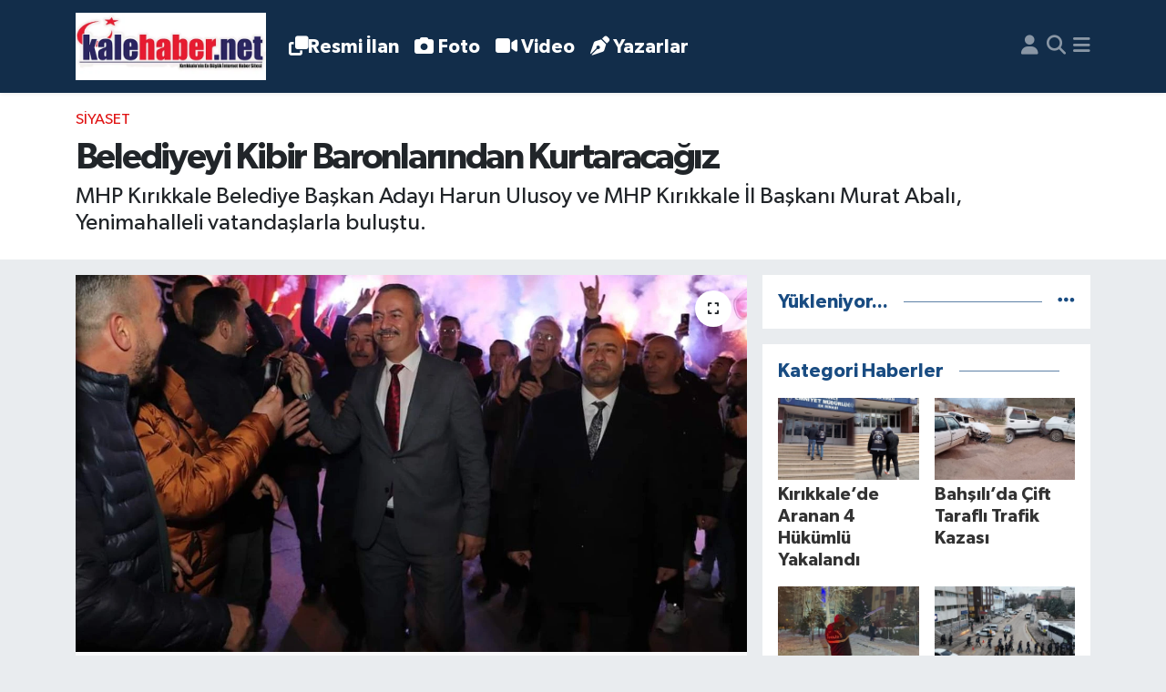

--- FILE ---
content_type: text/html; charset=UTF-8
request_url: https://www.kalehaber.net/belediyeyi-kibir-baronlarindan-kurtaracagiz
body_size: 22315
content:
<!DOCTYPE html>
<html lang="tr" data-theme="flow">
<head>
<link rel="dns-prefetch" href="//www.kalehaber.net">
<link rel="dns-prefetch" href="//kalehabernet.teimg.com">
<link rel="dns-prefetch" href="//static.tebilisim.com">
<link rel="dns-prefetch" href="//cdn.p.analitik.bik.gov.tr">
<link rel="dns-prefetch" href="//pagead2.googlesyndication.com">
<link rel="dns-prefetch" href="//cdn2.bildirt.com">
<link rel="dns-prefetch" href="//www.googletagmanager.com">
<link rel="dns-prefetch" href="//mc.yandex.ru">
<link rel="dns-prefetch" href="//www.facebook.com">
<link rel="dns-prefetch" href="//www.twitter.com">
<link rel="dns-prefetch" href="//www.instagram.com">
<link rel="dns-prefetch" href="//www.youtube.com">
<link rel="dns-prefetch" href="//x.com">
<link rel="dns-prefetch" href="//api.whatsapp.com">
<link rel="dns-prefetch" href="//www.linkedin.com">
<link rel="dns-prefetch" href="//pinterest.com">
<link rel="dns-prefetch" href="//t.me">
<link rel="dns-prefetch" href="//apps.apple.com">
<link rel="dns-prefetch" href="//play.google.com">
<link rel="dns-prefetch" href="//tebilisim.com">
<link rel="dns-prefetch" href="//facebook.com">
<link rel="dns-prefetch" href="//twitter.com">

    <meta charset="utf-8">
<title>Belediyeyi Kibir Baronlarından Kurtaracağız - Kalehaber - Kırıkkale Haber - Kırıkkale Son Dakika Haber</title>
<meta name="description" content="MHP Kırıkkale Belediye Başkan Adayı Harun Ulusoy ve MHP Kırıkkale İl Başkanı Murat Abalı, Yenimahalleli vatandaşlarla buluştu.">
<meta name="keywords" content="Belediyeyi Kibir Baronlarından Kurtaracağız, Kırıkkale, kalehaber, MHP, Harun Ulusoy">
<link rel="canonical" href="https://www.kalehaber.net/belediyeyi-kibir-baronlarindan-kurtaracagiz">
<meta name="viewport" content="width=device-width,initial-scale=1">
<meta name="X-UA-Compatible" content="IE=edge">
<meta name="robots" content="max-image-preview:large">
<meta name="theme-color" content="#122d4a">
<meta name="apple-itunes-app" content="app-id=6469782090">
<meta name="title" content="Belediyeyi Kibir Baronlarından Kurtaracağız">
<meta name="articleSection" content="news">
<meta name="datePublished" content="2024-03-28T13:32:00+03:00">
<meta name="dateModified" content="2024-03-29T09:55:12+03:00">
<meta name="articleAuthor" content="Haber Merkezi">
<meta name="author" content="Haber Merkezi">
<meta property="og:site_name" content="Kalehaber Kırıkkale Haberleri | Kırıkkale Son Dakika">
<meta property="og:title" content="Belediyeyi Kibir Baronlarından Kurtaracağız">
<meta property="og:description" content="MHP Kırıkkale Belediye Başkan Adayı Harun Ulusoy ve MHP Kırıkkale İl Başkanı Murat Abalı, Yenimahalleli vatandaşlarla buluştu.">
<meta property="og:url" content="https://www.kalehaber.net/belediyeyi-kibir-baronlarindan-kurtaracagiz">
<meta property="og:image" content="https://kalehabernet.teimg.com/kalehaber-net/uploads/2024/03/06f6ef90-77db-40c0-9aa6-02b0194694ca.jpg">
<meta property="og:type" content="article">
<meta name="twitter:card" content="summary_large_image">
<meta name="twitter:site" content="@kalehaber">
<meta name="twitter:title" content="Belediyeyi Kibir Baronlarından Kurtaracağız">
<meta name="twitter:description" content="MHP Kırıkkale Belediye Başkan Adayı Harun Ulusoy ve MHP Kırıkkale İl Başkanı Murat Abalı, Yenimahalleli vatandaşlarla buluştu.">
<meta name="twitter:image" content="https://kalehabernet.teimg.com/kalehaber-net/uploads/2024/03/06f6ef90-77db-40c0-9aa6-02b0194694ca.jpg">
<meta name="twitter:url" content="https://www.kalehaber.net/belediyeyi-kibir-baronlarindan-kurtaracagiz">
<link rel="shortcut icon" type="image/x-icon" href="https://kalehabernet.teimg.com/kalehaber-net/uploads/2023/11/kale-haber-favicon.png">
<link rel="manifest" href="https://www.kalehaber.net/manifest.json?v=6.6.0" />
<link rel="preload" href="https://static.tebilisim.com/flow/assets/css/font-awesome/fa-solid-900.woff2" as="font" type="font/woff2" crossorigin />
<link rel="preload" href="https://static.tebilisim.com/flow/assets/css/font-awesome/fa-brands-400.woff2" as="font" type="font/woff2" crossorigin />
<link rel="preload" href="https://static.tebilisim.com/flow/assets/css/weather-icons/font/weathericons-regular-webfont.woff2" as="font" type="font/woff2" crossorigin />
<link rel="preload" href="https://static.tebilisim.com/flow/vendor/te/fonts/gibson/Gibson-Bold.woff2" as="font" type="font/woff2" crossorigin />
<link rel="preload" href="https://static.tebilisim.com/flow/vendor/te/fonts/gibson/Gibson-BoldItalic.woff2" as="font" type="font/woff2" crossorigin />
<link rel="preload" href="https://static.tebilisim.com/flow/vendor/te/fonts/gibson/Gibson-Italic.woff2" as="font" type="font/woff2" crossorigin />
<link rel="preload" href="https://static.tebilisim.com/flow/vendor/te/fonts/gibson/Gibson-Light.woff2" as="font" type="font/woff2" crossorigin />
<link rel="preload" href="https://static.tebilisim.com/flow/vendor/te/fonts/gibson/Gibson-LightItalic.woff2" as="font" type="font/woff2" crossorigin />
<link rel="preload" href="https://static.tebilisim.com/flow/vendor/te/fonts/gibson/Gibson-SemiBold.woff2" as="font" type="font/woff2" crossorigin />
<link rel="preload" href="https://static.tebilisim.com/flow/vendor/te/fonts/gibson/Gibson-SemiBoldItalic.woff2" as="font" type="font/woff2" crossorigin />
<link rel="preload" href="https://static.tebilisim.com/flow/vendor/te/fonts/gibson/Gibson.woff2" as="font" type="font/woff2" crossorigin />


<link rel="preload" as="style" href="https://static.tebilisim.com/flow/vendor/te/fonts/gibson.css?v=6.6.0">
<link rel="stylesheet" href="https://static.tebilisim.com/flow/vendor/te/fonts/gibson.css?v=6.6.0">

<style>:root {
        --te-link-color: #333;
        --te-link-hover-color: #000;
        --te-font: "Gibson";
        --te-secondary-font: "Gibson";
        --te-h1-font-size: 40px;
        --te-color: #122d4a;
        --te-hover-color: #194c82;
        --mm-ocd-width: 85%!important; /*  Mobil Menü Genişliği */
        --swiper-theme-color: var(--te-color)!important;
        --header-13-color: #ffc107;
    }</style><link rel="preload" as="style" href="https://static.tebilisim.com/flow/assets/vendor/bootstrap/css/bootstrap.min.css?v=6.6.0">
<link rel="stylesheet" href="https://static.tebilisim.com/flow/assets/vendor/bootstrap/css/bootstrap.min.css?v=6.6.0">
<link rel="preload" as="style" href="https://static.tebilisim.com/flow/assets/css/app6.6.0.min.css">
<link rel="stylesheet" href="https://static.tebilisim.com/flow/assets/css/app6.6.0.min.css">



<script type="application/ld+json">{"@context":"https:\/\/schema.org","@type":"WebSite","url":"https:\/\/www.kalehaber.net","potentialAction":{"@type":"SearchAction","target":"https:\/\/www.kalehaber.net\/arama?q={query}","query-input":"required name=query"}}</script>

<script type="application/ld+json">{"@context":"https:\/\/schema.org","@type":"NewsMediaOrganization","url":"https:\/\/www.kalehaber.net","name":"Kalehaber | K\u0131r\u0131kkale Haber - K\u0131r\u0131kkale Son Dakika Haber","logo":"https:\/\/kalehabernet.teimg.com\/kalehaber-net\/uploads\/2025\/11\/logoo.png","sameAs":["https:\/\/www.facebook.com\/kalehabernet","https:\/\/www.twitter.com\/kalehaber","https:\/\/www.youtube.com\/@kalehabertv","https:\/\/www.instagram.com\/kalehaber"]}</script>

<script type="application/ld+json">{"@context":"https:\/\/schema.org","@graph":[{"@type":"SiteNavigationElement","name":"Ana Sayfa","url":"https:\/\/www.kalehaber.net","@id":"https:\/\/www.kalehaber.net"},{"@type":"SiteNavigationElement","name":"G\u00fcndem","url":"https:\/\/www.kalehaber.net\/gundem","@id":"https:\/\/www.kalehaber.net\/gundem"},{"@type":"SiteNavigationElement","name":"Siyaset","url":"https:\/\/www.kalehaber.net\/siyaset","@id":"https:\/\/www.kalehaber.net\/siyaset"},{"@type":"SiteNavigationElement","name":"Ekonomi","url":"https:\/\/www.kalehaber.net\/ekonomi","@id":"https:\/\/www.kalehaber.net\/ekonomi"},{"@type":"SiteNavigationElement","name":"E\u011fitim","url":"https:\/\/www.kalehaber.net\/egitim","@id":"https:\/\/www.kalehaber.net\/egitim"},{"@type":"SiteNavigationElement","name":"Sa\u011fl\u0131k","url":"https:\/\/www.kalehaber.net\/saglik","@id":"https:\/\/www.kalehaber.net\/saglik"},{"@type":"SiteNavigationElement","name":"Spor","url":"https:\/\/www.kalehaber.net\/spor","@id":"https:\/\/www.kalehaber.net\/spor"},{"@type":"SiteNavigationElement","name":"Resmi \u0130lanlar","url":"https:\/\/www.kalehaber.net\/resmi-ilanlar","@id":"https:\/\/www.kalehaber.net\/resmi-ilanlar"},{"@type":"SiteNavigationElement","name":"K\u00fclt\u00fcr Sanat","url":"https:\/\/www.kalehaber.net\/kultur-sanat","@id":"https:\/\/www.kalehaber.net\/kultur-sanat"},{"@type":"SiteNavigationElement","name":"R\u00f6portaj","url":"https:\/\/www.kalehaber.net\/roportaj","@id":"https:\/\/www.kalehaber.net\/roportaj"},{"@type":"SiteNavigationElement","name":"K\u0131r\u0131kkale","url":"https:\/\/www.kalehaber.net\/kirikkale","@id":"https:\/\/www.kalehaber.net\/kirikkale"},{"@type":"SiteNavigationElement","name":"Asayi\u015f","url":"https:\/\/www.kalehaber.net\/asayis","@id":"https:\/\/www.kalehaber.net\/asayis"},{"@type":"SiteNavigationElement","name":"\u00c7evre","url":"https:\/\/www.kalehaber.net\/cevre","@id":"https:\/\/www.kalehaber.net\/cevre"},{"@type":"SiteNavigationElement","name":"Magazin","url":"https:\/\/www.kalehaber.net\/magazin","@id":"https:\/\/www.kalehaber.net\/magazin"},{"@type":"SiteNavigationElement","name":"Reklam","url":"https:\/\/www.kalehaber.net\/reklam","@id":"https:\/\/www.kalehaber.net\/reklam"},{"@type":"SiteNavigationElement","name":"Ya\u015fam","url":"https:\/\/www.kalehaber.net\/yasam","@id":"https:\/\/www.kalehaber.net\/yasam"},{"@type":"SiteNavigationElement","name":"D\u00fcnya","url":"https:\/\/www.kalehaber.net\/dunya","@id":"https:\/\/www.kalehaber.net\/dunya"},{"@type":"SiteNavigationElement","name":"K\u0131r\u0131kkale Son Dakika Haberleri","url":"https:\/\/www.kalehaber.net\/kirikkale-son-dakika-haberleri","@id":"https:\/\/www.kalehaber.net\/kirikkale-son-dakika-haberleri"},{"@type":"SiteNavigationElement","name":"Kayseri","url":"https:\/\/www.kalehaber.net\/kayseri","@id":"https:\/\/www.kalehaber.net\/kayseri"},{"@type":"SiteNavigationElement","name":"Eski\u015fehir","url":"https:\/\/www.kalehaber.net\/eskisehir","@id":"https:\/\/www.kalehaber.net\/eskisehir"},{"@type":"SiteNavigationElement","name":"Konya","url":"https:\/\/www.kalehaber.net\/konya","@id":"https:\/\/www.kalehaber.net\/konya"},{"@type":"SiteNavigationElement","name":"Sivas","url":"https:\/\/www.kalehaber.net\/sivas","@id":"https:\/\/www.kalehaber.net\/sivas"},{"@type":"SiteNavigationElement","name":"Ankara","url":"https:\/\/www.kalehaber.net\/ankara","@id":"https:\/\/www.kalehaber.net\/ankara"},{"@type":"SiteNavigationElement","name":"Bilim","url":"https:\/\/www.kalehaber.net\/bilim-ve-teknoloji","@id":"https:\/\/www.kalehaber.net\/bilim-ve-teknoloji"},{"@type":"SiteNavigationElement","name":"Nev\u015fehir","url":"https:\/\/www.kalehaber.net\/nevsehir","@id":"https:\/\/www.kalehaber.net\/nevsehir"},{"@type":"SiteNavigationElement","name":"K\u0131r\u015fehir","url":"https:\/\/www.kalehaber.net\/kirsehir","@id":"https:\/\/www.kalehaber.net\/kirsehir"},{"@type":"SiteNavigationElement","name":"Politika","url":"https:\/\/www.kalehaber.net\/politika","@id":"https:\/\/www.kalehaber.net\/politika"},{"@type":"SiteNavigationElement","name":"Ni\u011fde","url":"https:\/\/www.kalehaber.net\/nigde","@id":"https:\/\/www.kalehaber.net\/nigde"},{"@type":"SiteNavigationElement","name":"Karaman","url":"https:\/\/www.kalehaber.net\/karaman","@id":"https:\/\/www.kalehaber.net\/karaman"},{"@type":"SiteNavigationElement","name":"\u00c7ank\u0131r\u0131","url":"https:\/\/www.kalehaber.net\/cankiri","@id":"https:\/\/www.kalehaber.net\/cankiri"},{"@type":"SiteNavigationElement","name":"Teknoloji","url":"https:\/\/www.kalehaber.net\/teknoloji","@id":"https:\/\/www.kalehaber.net\/teknoloji"},{"@type":"SiteNavigationElement","name":"Sponsorlu Yaz\u0131lar","url":"https:\/\/www.kalehaber.net\/sponsorlu-yazilar","@id":"https:\/\/www.kalehaber.net\/sponsorlu-yazilar"},{"@type":"SiteNavigationElement","name":"Gizlilik S\u00f6zle\u015fmesi","url":"https:\/\/www.kalehaber.net\/gizlilik-sozlesmesi","@id":"https:\/\/www.kalehaber.net\/gizlilik-sozlesmesi"},{"@type":"SiteNavigationElement","name":"\u0130leti\u015fim","url":"https:\/\/www.kalehaber.net\/iletisim","@id":"https:\/\/www.kalehaber.net\/iletisim"},{"@type":"SiteNavigationElement","name":"Yazarlar","url":"https:\/\/www.kalehaber.net\/yazarlar","@id":"https:\/\/www.kalehaber.net\/yazarlar"},{"@type":"SiteNavigationElement","name":"Foto Galeri","url":"https:\/\/www.kalehaber.net\/foto-galeri","@id":"https:\/\/www.kalehaber.net\/foto-galeri"},{"@type":"SiteNavigationElement","name":"Video Galeri","url":"https:\/\/www.kalehaber.net\/video","@id":"https:\/\/www.kalehaber.net\/video"},{"@type":"SiteNavigationElement","name":"Seri \u0130lanlar","url":"https:\/\/www.kalehaber.net\/ilan","@id":"https:\/\/www.kalehaber.net\/ilan"},{"@type":"SiteNavigationElement","name":"Merkez Bug\u00fcn, Yar\u0131n ve 1 Haftal\u0131k Hava Durumu Tahmini","url":"https:\/\/www.kalehaber.net\/merkez-hava-durumu","@id":"https:\/\/www.kalehaber.net\/merkez-hava-durumu"},{"@type":"SiteNavigationElement","name":"Merkez Namaz Vakitleri","url":"https:\/\/www.kalehaber.net\/merkez-namaz-vakitleri","@id":"https:\/\/www.kalehaber.net\/merkez-namaz-vakitleri"},{"@type":"SiteNavigationElement","name":"Puan Durumu ve Fikst\u00fcr","url":"https:\/\/www.kalehaber.net\/futbol\/st-super-lig-puan-durumu-ve-fikstur","@id":"https:\/\/www.kalehaber.net\/futbol\/st-super-lig-puan-durumu-ve-fikstur"}]}</script>

<script type="application/ld+json">{"@context":"https:\/\/schema.org","@type":"BreadcrumbList","itemListElement":[{"@type":"ListItem","position":1,"item":{"@type":"Thing","@id":"https:\/\/www.kalehaber.net","name":"Haberler"}}]}</script>
<script type="application/ld+json">{"@context":"https:\/\/schema.org","@type":"NewsArticle","headline":"Belediyeyi Kibir Baronlar\u0131ndan Kurtaraca\u011f\u0131z","articleSection":"Siyaset","dateCreated":"2024-03-28T13:32:00+03:00","datePublished":"2024-03-28T13:32:00+03:00","dateModified":"2024-03-29T09:55:12+03:00","wordCount":385,"genre":"news","mainEntityOfPage":{"@type":"WebPage","@id":"https:\/\/www.kalehaber.net\/belediyeyi-kibir-baronlarindan-kurtaracagiz"},"articleBody":"<p><\/p>\r\n\r\n<p>MHP K\u0131r\u0131kkale Belediye Ba\u015fkan Aday\u0131 Harun Ulusoy ve MHP K\u0131r\u0131kkale \u0130l Ba\u015fkan\u0131 Murat Abal\u0131, Yenimahalleli vatanda\u015flarla bulu\u015ftu. Plevne Caddesinde yakla\u015f\u0131k 2500 ki\u015finin kat\u0131ld\u0131\u011f\u0131 toplant\u0131 mitinge d\u00f6n\u00fc\u015ft\u00fc<\/p>\r\n\r\n<p><img alt=\"20D6A9C2 43Ce 4454 B780 15672A377Cd3\" class=\"detail-photo img-fluid\" src=\"https:\/\/kalehabernet.teimg.com\/kalehaber-net\/uploads\/2024\/03\/20d6a9c2-43ce-4454-b780-15672a377cd3.jpg\" \/><\/p>\r\n\r\n<p>31 Mart 2024 tarihinde yap\u0131lacak olan yerel se\u00e7imlere birka\u00e7 g\u00fcn kala, K\u0131r\u0131kkale\u2019deki siyasi hareketlilik devam ediyor. Bu kapsamda, Milliyet\u00e7i Hareket Partisi K\u0131r\u0131kkale Belediye Ba\u015fkan Aday\u0131 Harun Ulusoy, Yenimahalleli vatanda\u015flarla bir araya geldi. MHP K\u0131r\u0131kkale \u0130l Ba\u015fkan\u0131 Murat Abal\u0131 ve MHP Merkezi \u0130l\u00e7e Ba\u015fkan\u0131 Faruk Akbulut\u2019un da kat\u0131ld\u0131\u011f\u0131 mahalle toplant\u0131s\u0131, adeta miting alan\u0131na d\u00f6nd\u00fc.<\/p>\r\n\r\n<p>Harun Ulusoy me\u015faleler ve havai fi\u015feklerle kar\u015f\u0131land\u0131. Co\u015fkulu kalabal\u0131k saatlerce Ba\u015fkan Ulusoy diye slogan art\u0131. G\u00f6rsel \u015focun ya\u015fand\u0131\u011f\u0131 Yenimahalle de pro\u011fram sonras\u0131nda halay \u00e7ekildi. Keskinli Hac\u0131 Ta\u015fan'\u0131n Bug\u00fcn Ay\u0131n I\u015f\u0131\u011f\u0131no mikrofondan okuyan Ulusoy her zaman oldu\u011fu gibi de halay\u0131n da ba\u015f\u0131nda durdu.<\/p>\r\n\r\n<p>Belediyeyi kibir abidelerimnden ve baronlaedan kurtaeacaklar\u0131n\u0131 s\u00f6yleyen Ulusoy *85 g\u00fcnd\u00fcr&nbsp; Sahalarda ne g\u00f6r\u00fcyoruz? Hem\u015fehrilerimizin tevecc\u00fch\u00fcn\u00fc ve g\u00fc\u00e7l\u00fc bir \u015fekilde sevgisini g\u00f6r\u00fcyoruz. Bu da bize g\u00fc\u00e7 veriyor. Bir de \u015funu g\u00f6r\u00fcyoruz, K\u0131r\u0131kkaleli hem\u015fehrilerimizin b\u00fcy\u00fck bir \u00e7o\u011funlu\u011fu de\u011fi\u015fim istiyor. Bu de\u011fi\u015fimi sa\u011flayacak tek parti Milliyet\u00e7i Hareket Partisi, tek aday\u0131 da Harun Ulusoy. Allah nasip ederse 31 Mart ak\u015fam\u0131nda halk\u0131m\u0131z\u0131n istedi\u011fi Harun Ulusoy\u2019u ba\u015fkan yapaca\u011f\u0131z, Milliyet\u00e7i Hareket Partisi\u2019nin \u00fc\u00e7 hilal bayra\u011f\u0131n\u0131 belediyeye dikece\u011fiz in\u015fallah. K\u0131r\u0131kkale\u2019nin siyasetine K\u0131r\u0131kkale\u2019nin alg\u0131 operasyonlar\u0131na en g\u00fczel cevab\u0131 veriyoruz. Allah hepinizden raz\u0131 olsun.\u201d dedi.<\/p>\r\n\r\n<p><img alt=\"5B14E977 A6A2 47D3 8090 C25221766C2D\" class=\"detail-photo img-fluid\" src=\"https:\/\/kalehabernet.teimg.com\/kalehaber-net\/uploads\/2024\/03\/5b14e977-a6a2-47d3-8090-c25221766c2d.jpg\" \/><\/p>\r\n\r\n<p>Ulusoy konu\u015fmas\u0131n\u0131n devam\u0131nda<\/p>\r\n\r\n<p>\u201cBizim en \u00f6nemli s\u0131k\u0131nt\u0131lar\u0131m\u0131zdan biri altyap\u0131, Ba\u011flarba\u015f\u0131\u2019nda 10 g\u00fcnd\u00fcr su yok. Herkes kendi havas\u0131nda, kendi program\u0131nda geziyor. Kimse de demiyor ki, \u2018bu insanlar, \u015fu m\u00fcbarek g\u00fcnde ne yap\u0131yor?\u2019. Allah nasip ederse, ilk projemiz \u015fu alt yap\u0131 problemini ortadan kald\u0131rmak olacak.\u201d dedi.<\/p>\r\n\r\n<p><\/p>\r\n\r\n<p>Ulusoy ayr\u0131ca Yenimahalleli vatanda\u015flara, K\u0131r\u0131kkale i\u00e7in yapmay\u0131 planlad\u0131klar\u0131 di\u011fer projeleri de tek tek anlatt\u0131.<\/p>","description":"MHP K\u0131r\u0131kkale Belediye Ba\u015fkan Aday\u0131 Harun Ulusoy ve MHP K\u0131r\u0131kkale \u0130l Ba\u015fkan\u0131 Murat Abal\u0131, Yenimahalleli vatanda\u015flarla bulu\u015ftu.","inLanguage":"tr-TR","keywords":["Belediyeyi Kibir Baronlar\u0131ndan Kurtaraca\u011f\u0131z","K\u0131r\u0131kkale","kalehaber","MHP","Harun Ulusoy"],"image":{"@type":"ImageObject","url":"https:\/\/kalehabernet.teimg.com\/crop\/1280x720\/kalehaber-net\/uploads\/2024\/03\/06f6ef90-77db-40c0-9aa6-02b0194694ca.jpg","width":"1280","height":"720","caption":"Belediyeyi Kibir Baronlar\u0131ndan Kurtaraca\u011f\u0131z"},"publishingPrinciples":"https:\/\/www.kalehaber.net\/gizlilik-sozlesmesi","isFamilyFriendly":"http:\/\/schema.org\/True","isAccessibleForFree":"http:\/\/schema.org\/True","publisher":{"@type":"Organization","name":"Kalehaber | K\u0131r\u0131kkale Haber - K\u0131r\u0131kkale Son Dakika Haber","image":"https:\/\/kalehabernet.teimg.com\/kalehaber-net\/uploads\/2025\/11\/logoo.png","logo":{"@type":"ImageObject","url":"https:\/\/kalehabernet.teimg.com\/kalehaber-net\/uploads\/2025\/11\/logoo.png","width":"640","height":"375"}},"author":{"@type":"Person","name":"Benzer KO\u00c7AK","honorificPrefix":"","jobTitle":"","url":null}}</script>




<script>!function(){var t=document.createElement("script");t.setAttribute("src",'https://cdn.p.analitik.bik.gov.tr/tracker'+(typeof Intl!=="undefined"?(typeof (Intl||"").PluralRules!=="undefined"?'1':typeof Promise!=="undefined"?'2':typeof MutationObserver!=='undefined'?'3':'4'):'4')+'.js'),t.setAttribute("data-website-id","df6cef9f-3d05-44ba-a25a-e2e09d03afc1"),t.setAttribute("data-host-url",'//df6cef9f-3d05-44ba-a25a-e2e09d03afc1.collector.p.analitik.bik.gov.tr'),document.head.appendChild(t)}();</script>
<meta name="google-site-verification" content="QQnCLUyXbI2BCK8ecXYgF2R1CvbjxgSRHkB0Cs1mi9U" />
<meta name="yandex-verification" content="5f2f236498552c3f" />
<meta name="robots" content="index, follow" />
<meta name="googlebot" content="index, follow, max-snippet:-1, max-image-preview:large, max-video-preview:-1" />
<meta name="bingbot" content="index, follow, max-snippet:-1, max-image-preview:large, max-video-preview:-1" />

<script async src="https://pagead2.googlesyndication.com/pagead/js/adsbygoogle.js?client=ca-pub-9644249476155004"
     crossorigin="anonymous"></script>
     
<link rel="manifest" href="/manifest.json?data=Bildirt">
<script>var uygulamaid="234853-1637-8285-9320-6726-6";</script>
<script src="https://cdn2.bildirt.com/BildirtSDKfiles.js"></script>


<script async src="https://www.googletagmanager.com/gtag/js?id=AW-1013654720"></script>
<script>
  window.dataLayer = window.dataLayer || [];
  function gtag(){dataLayer.push(arguments);}
  gtag('js', new Date());
  gtag('config', 'AW-1013654720');
</script>


<script type="text/javascript" >
   (function(m,e,t,r,i,k,a){m[i]=m[i]||function(){(m[i].a=m[i].a||[]).push(arguments)};
   m[i].l=1*new Date();
   for (var j = 0; j < document.scripts.length; j++) {if (document.scripts[j].src === r) { return; }}
   k=e.createElement(t),a=e.getElementsByTagName(t)[0],k.async=1,k.src=r,a.parentNode.insertBefore(k,a)})
   (window, document, "script", "https://mc.yandex.ru/metrika/tag.js", "ym");
   ym(95749462, "init", {
        clickmap:true,
        trackLinks:true,
        accurateTrackBounce:true,
        webvisor:true
   });
</script>
<noscript><div><img src="https://mc.yandex.ru/watch/95749462" style="position:absolute; left:-9999px;" alt="" /></div></noscript>


<script>
    setInterval(function() {
        location.reload();
    }, 120000);  // 120 saniye = 2 dakika
</script>



<script async data-cfasync="false"
	src="https://www.googletagmanager.com/gtag/js?id=G-GFSYK0DVT7"></script>
<script data-cfasync="false">
	window.dataLayer = window.dataLayer || [];
	  function gtag(){dataLayer.push(arguments);}
	  gtag('js', new Date());
	  gtag('config', 'G-GFSYK0DVT7');
</script>




</head>




<body class="d-flex flex-column min-vh-100">

    
    

    <header class="header-5">
    <nav class="main-menu navbar navbar-expand navbar-dark bg-te-color shadow-sm py-2">
        <div class="container">
            <div class="d-lg-none">
                <a href="#menu" title="Ana Menü"><i class="fa fa-bars fa-lg text-white-50"></i></a>
            </div>
                        <a class="navbar-brand me-0" href="/" title="Kalehaber Kırıkkale Haberleri | Kırıkkale Son Dakika">
                <img src="https://kalehabernet.teimg.com/kalehaber-net/uploads/2025/11/logoo.png" alt="Kalehaber Kırıkkale Haberleri | Kırıkkale Son Dakika" width="209" height="40" class="light-mode img-fluid flow-logo">
<img src="https://kalehabernet.teimg.com/kalehaber-net/uploads/2025/11/logoo.png" alt="Kalehaber Kırıkkale Haberleri | Kırıkkale Son Dakika" width="209" height="40" class="dark-mode img-fluid flow-logo d-none">

            </a>
                        <ul  class="main-menu navbar-nav me-auto d-none d-lg-inline-flex lead ms-3 fw-semibold">
        <li class="nav-item   ">
        <a href="/resmi-ilanlar" class="nav-link text-white" target="_blank" title="Resmi İlan"><i class="fa fa-clone text-white mr-1"></i>Resmi İlan</a>
        
    </li>
        <li class="nav-item   ">
        <a href="/foto-galeri" class="nav-link text-white" target="_blank" title="Foto"><i class="fa fa-camera me-1 text-white mr-1"></i>Foto</a>
        
    </li>
        <li class="nav-item   ">
        <a href="/video" class="nav-link text-white" target="_blank" title="Video"><i class="fa fa-video me-1 text-white mr-1"></i>Video</a>
        
    </li>
        <li class="nav-item   ">
        <a href="/yazarlar" class="nav-link text-white" target="_blank" title="Yazarlar"><i class="fa fa-pen-nib me-1 text-white mr-1"></i>Yazarlar</a>
        
    </li>
    </ul>

            <ul class="navigation-menu navbar-nav d-flex align-items-center">
                <li class="nav-item d-none d-lg-block">
                    <a href="/member/login" class="nav-link p-0 ms-2" title="Üyelik Girişi" target="_blank">
                        <i class="fa fa-user fa-lg text-white-50"></i>
                    </a>
                </li>
                <li class="nav-item">
                    <a href="/arama" class="nav-link p-0 ms-2" title="Ara">
                        <i class="fa fa-search fa-lg text-white-50"></i>
                    </a>
                </li>
                
                <li class="nav-item dropdown d-none d-lg-block position-static">
                    <a class="nav-link p-0 ms-2 text-white-50" data-bs-toggle="dropdown" href="#" aria-haspopup="true" aria-expanded="false" title="Ana Menü"><i class="fa fa-bars fa-lg"></i></a>
                    <div class="mega-menu dropdown-menu dropdown-menu-end text-capitalize shadow-lg border-0 rounded-0">

    <div class="row g-3 small p-3">

                <div class="col">
            <div class="extra-sections bg-light p-3 border">
                <a href="https://www.kalehaber.net/kirikkale-nobetci-eczaneler" title="Kırıkkale Nöbetçi Eczaneler" class="d-block border-bottom pb-2 mb-2" target="_self"><i class="fa-solid fa-capsules me-2"></i>Kırıkkale Nöbetçi Eczaneler</a>
<a href="https://www.kalehaber.net/kirikkale-hava-durumu" title="Kırıkkale Hava Durumu" class="d-block border-bottom pb-2 mb-2" target="_self"><i class="fa-solid fa-cloud-sun me-2"></i>Kırıkkale Hava Durumu</a>
<a href="https://www.kalehaber.net/kirikkale-namaz-vakitleri" title="Kırıkkale Namaz Vakitleri" class="d-block border-bottom pb-2 mb-2" target="_self"><i class="fa-solid fa-mosque me-2"></i>Kırıkkale Namaz Vakitleri</a>
<a href="https://www.kalehaber.net/kirikkale-trafik-durumu" title="Kırıkkale Trafik Yoğunluk Haritası" class="d-block border-bottom pb-2 mb-2" target="_self"><i class="fa-solid fa-car me-2"></i>Kırıkkale Trafik Yoğunluk Haritası</a>
<a href="https://www.kalehaber.net/futbol/super-lig-puan-durumu-ve-fikstur" title="Süper Lig Puan Durumu ve Fikstür" class="d-block border-bottom pb-2 mb-2" target="_self"><i class="fa-solid fa-chart-bar me-2"></i>Süper Lig Puan Durumu ve Fikstür</a>
<a href="https://www.kalehaber.net/tum-mansetler" title="Tüm Manşetler" class="d-block border-bottom pb-2 mb-2" target="_self"><i class="fa-solid fa-newspaper me-2"></i>Tüm Manşetler</a>
<a href="https://www.kalehaber.net/sondakika-haberleri" title="Son Dakika Haberleri" class="d-block border-bottom pb-2 mb-2" target="_self"><i class="fa-solid fa-bell me-2"></i>Son Dakika Haberleri</a>

            </div>
        </div>
        
        <div class="col">
        <a href="/asayis" class="d-block border-bottom  pb-2 mb-2" target="_blank" title="Asayiş">Asayiş</a>
            <a href="/bilim-ve-teknoloji" class="d-block border-bottom  pb-2 mb-2" target="_blank" title="Bilim">Bilim</a>
            <a href="/cevre" class="d-block border-bottom  pb-2 mb-2" target="_blank" title="Çevre">Çevre</a>
            <a href="/dunya" class="d-block border-bottom  pb-2 mb-2" target="_blank" title="Dünya">Dünya</a>
            <a href="/egitim" class="d-block border-bottom  pb-2 mb-2" target="_blank" title="Eğitim">Eğitim</a>
            <a href="/ekonomi" class="d-block border-bottom  pb-2 mb-2" target="_blank" title="Ekonomi">Ekonomi</a>
            <a href="/eskisehir" class="d-block  pb-2 mb-2" target="_blank" title="Eskişehir">Eskişehir</a>
        </div><div class="col">
            <a href="/gundem" class="d-block border-bottom  pb-2 mb-2" target="_blank" title="Gündem">Gündem</a>
            <a href="/kirikkale" class="d-block border-bottom  pb-2 mb-2" target="_blank" title="Kırıkkale">Kırıkkale</a>
            <a href="/kirikkale-son-dakika-haberleri" class="d-block border-bottom  pb-2 mb-2" target="_blank" title="Kırıkkale Son Dakika Haberleri">Kırıkkale Son Dakika Haberleri</a>
            <a href="/kultur-sanat" class="d-block border-bottom  pb-2 mb-2" target="_blank" title="Kültür Sanat">Kültür Sanat</a>
            <a href="/magazin" class="d-block border-bottom  pb-2 mb-2" target="_blank" title="Magazin">Magazin</a>
            <a href="/politika" class="d-block border-bottom  pb-2 mb-2" target="_blank" title="Politika">Politika</a>
            <a href="/resmi-ilanlar" class="d-block  pb-2 mb-2" target="_blank" title="Resmi İlanlar">Resmi İlanlar</a>
        </div><div class="col">
            <a href="/roportaj" class="d-block border-bottom  pb-2 mb-2" target="_blank" title="Röportaj">Röportaj</a>
            <a href="/saglik" class="d-block border-bottom  pb-2 mb-2" target="_blank" title="Sağlık">Sağlık</a>
            <a href="/siyaset" class="d-block border-bottom  pb-2 mb-2" target="_blank" title="Siyaset">Siyaset</a>
            <a href="/spor" class="d-block border-bottom  pb-2 mb-2" target="_blank" title="Spor">Spor</a>
            <a href="/teknoloji" class="d-block border-bottom  pb-2 mb-2" target="_blank" title="Teknoloji">Teknoloji</a>
            <a href="/yasam" class="d-block border-bottom  pb-2 mb-2" target="_blank" title="Yaşam">Yaşam</a>
            <a href="/edergi" class="d-block  pb-2 mb-2" target="_blank" title="e-Gazete">e-Gazete</a>
        </div><div class="col">
        </div>


    </div>

    <div class="p-3 bg-light">
                <a class="me-3"
            href="https://www.facebook.com/kalehabernet" target="_blank" rel="nofollow noreferrer noopener"><i class="fab fa-facebook me-2 text-navy"></i> Facebook</a>
                        <a class="me-3"
            href="https://www.twitter.com/kalehaber" target="_blank" rel="nofollow noreferrer noopener"><i class="fab fa-x-twitter "></i> Twitter</a>
                        <a class="me-3"
            href="https://www.instagram.com/kalehaber" target="_blank" rel="nofollow noreferrer noopener"><i class="fab fa-instagram me-2 text-magenta"></i> Instagram</a>
                                <a class="me-3"
            href="https://www.youtube.com/@kalehabertv" target="_blank" rel="nofollow noreferrer noopener"><i class="fab fa-youtube me-2 text-danger"></i> Youtube</a>
                                    </div>

    <div class="mega-menu-footer p-2 bg-te-color">
        <a class="dropdown-item text-white" href="/kunye" title="Künye / İletişim"><i class="fa fa-id-card me-2"></i> Künye / İletişim</a>
        <a class="dropdown-item text-white" href="/iletisim" title="Bize Ulaşın"><i class="fa fa-envelope me-2"></i> Bize Ulaşın</a>
        <a class="dropdown-item text-white" href="/rss-baglantilari" title="RSS Bağlantıları"><i class="fa fa-rss me-2"></i> RSS Bağlantıları</a>
        <a class="dropdown-item text-white" href="/member/login" title="Üyelik Girişi"><i class="fa fa-user me-2"></i> Üyelik Girişi</a>
    </div>


</div>

                </li>
            </ul>
        </div>
    </nav>
    <ul  class="mobile-categories d-lg-none list-inline bg-white">
        <li class="list-inline-item">
        <a href="/resmi-ilanlar" class="text-dark" target="_blank" title="Resmi İlan">
        <i class="fa fa-clone"></i>        Resmi İlan
        </a>
    </li>
        <li class="list-inline-item">
        <a href="/foto-galeri" class="text-dark" target="_blank" title="Foto">
        <i class="fa fa-camera me-1"></i>        Foto
        </a>
    </li>
        <li class="list-inline-item">
        <a href="/video" class="text-dark" target="_blank" title="Video">
        <i class="fa fa-video me-1"></i>        Video
        </a>
    </li>
        <li class="list-inline-item">
        <a href="/yazarlar" class="text-dark" target="_blank" title="Yazarlar">
        <i class="fa fa-pen-nib me-1"></i>        Yazarlar
        </a>
    </li>
    </ul>


</header>






<main class="single overflow-hidden" style="min-height: 300px">

    
    <div class="infinite" data-show-advert="1">

    

    <div class="infinite-item d-block" data-id="33466" data-category-id="2" data-reference="TE\Archive\Models\Archive" data-json-url="/service/json/featured-infinite.json">

        

        <div class="news-header py-3 bg-white">
            <div class="container">

                

                <div class="text-center text-lg-start">
                    <a href="https://www.kalehaber.net/siyaset" target="_self" title="Siyaset" style="color: #e01414;" class="text-uppercase category">Siyaset</a>
                </div>

                <h1 class="h2 fw-bold text-lg-start headline my-2 text-center" itemprop="headline">Belediyeyi Kibir Baronlarından Kurtaracağız</h1>
                
                <h2 class="lead text-center text-lg-start text-dark description" itemprop="description">MHP Kırıkkale Belediye Başkan Adayı Harun Ulusoy ve MHP Kırıkkale İl Başkanı Murat Abalı, Yenimahalleli vatandaşlarla buluştu.</h2>
                
            </div>
        </div>


        <div class="container g-0 g-sm-4">

            <div class="news-section overflow-hidden mt-lg-3">
                <div class="row g-3">
                    <div class="col-lg-8">
                        <div class="card border-0 rounded-0 mb-3">

                            <div class="inner">
    <a href="https://kalehabernet.teimg.com/crop/1280x720/kalehaber-net/uploads/2024/03/06f6ef90-77db-40c0-9aa6-02b0194694ca.jpg" class="position-relative d-block" data-fancybox>
                        <div class="zoom-in-out m-3">
            <i class="fa fa-expand" style="font-size: 14px"></i>
        </div>
        <img class="img-fluid" src="https://kalehabernet.teimg.com/crop/1280x720/kalehaber-net/uploads/2024/03/06f6ef90-77db-40c0-9aa6-02b0194694ca.jpg" alt="Belediyeyi Kibir Baronlarından Kurtaracağız" width="860" height="504" loading="eager" fetchpriority="high" decoding="async" style="width:100%; aspect-ratio: 860 / 504;" />
            </a>
</div>





                            <div class="share-area d-flex justify-content-between align-items-center bg-light p-2">

    <div class="mobile-share-button-container mb-2 d-block d-md-none">
    <button
        class="btn btn-primary btn-sm rounded-0 shadow-sm w-100"
        onclick="handleMobileShare(event, 'Belediyeyi Kibir Baronlarından Kurtaracağız', 'https://www.kalehaber.net/belediyeyi-kibir-baronlarindan-kurtaracagiz')"
        title="Paylaş"
    >
        <i class="fas fa-share-alt me-2"></i>Paylaş
    </button>
</div>

<div class="social-buttons-new d-none d-md-flex justify-content-between">
    <a
        href="https://www.facebook.com/sharer/sharer.php?u=https%3A%2F%2Fwww.kalehaber.net%2Fbelediyeyi-kibir-baronlarindan-kurtaracagiz"
        onclick="initiateDesktopShare(event, 'facebook')"
        class="btn btn-primary btn-sm rounded-0 shadow-sm me-1"
        title="Facebook'ta Paylaş"
        data-platform="facebook"
        data-share-url="https://www.kalehaber.net/belediyeyi-kibir-baronlarindan-kurtaracagiz"
        data-share-title="Belediyeyi Kibir Baronlarından Kurtaracağız"
        rel="noreferrer nofollow noopener external"
    >
        <i class="fab fa-facebook-f"></i>
    </a>

    <a
        href="https://x.com/intent/tweet?url=https%3A%2F%2Fwww.kalehaber.net%2Fbelediyeyi-kibir-baronlarindan-kurtaracagiz&text=Belediyeyi+Kibir+Baronlar%C4%B1ndan+Kurtaraca%C4%9F%C4%B1z"
        onclick="initiateDesktopShare(event, 'twitter')"
        class="btn btn-dark btn-sm rounded-0 shadow-sm me-1"
        title="X'de Paylaş"
        data-platform="twitter"
        data-share-url="https://www.kalehaber.net/belediyeyi-kibir-baronlarindan-kurtaracagiz"
        data-share-title="Belediyeyi Kibir Baronlarından Kurtaracağız"
        rel="noreferrer nofollow noopener external"
    >
        <i class="fab fa-x-twitter text-white"></i>
    </a>

    <a
        href="https://api.whatsapp.com/send?text=Belediyeyi+Kibir+Baronlar%C4%B1ndan+Kurtaraca%C4%9F%C4%B1z+-+https%3A%2F%2Fwww.kalehaber.net%2Fbelediyeyi-kibir-baronlarindan-kurtaracagiz"
        onclick="initiateDesktopShare(event, 'whatsapp')"
        class="btn btn-success btn-sm rounded-0 btn-whatsapp shadow-sm me-1"
        title="Whatsapp'ta Paylaş"
        data-platform="whatsapp"
        data-share-url="https://www.kalehaber.net/belediyeyi-kibir-baronlarindan-kurtaracagiz"
        data-share-title="Belediyeyi Kibir Baronlarından Kurtaracağız"
        rel="noreferrer nofollow noopener external"
    >
        <i class="fab fa-whatsapp fa-lg"></i>
    </a>

    <div class="dropdown">
        <button class="dropdownButton btn btn-sm rounded-0 btn-warning border-none shadow-sm me-1" type="button" data-bs-toggle="dropdown" name="socialDropdownButton" title="Daha Fazla">
            <i id="icon" class="fa fa-plus"></i>
        </button>

        <ul class="dropdown-menu dropdown-menu-end border-0 rounded-1 shadow">
            <li>
                <a
                    href="https://www.linkedin.com/sharing/share-offsite/?url=https%3A%2F%2Fwww.kalehaber.net%2Fbelediyeyi-kibir-baronlarindan-kurtaracagiz"
                    class="dropdown-item"
                    onclick="initiateDesktopShare(event, 'linkedin')"
                    data-platform="linkedin"
                    data-share-url="https://www.kalehaber.net/belediyeyi-kibir-baronlarindan-kurtaracagiz"
                    data-share-title="Belediyeyi Kibir Baronlarından Kurtaracağız"
                    rel="noreferrer nofollow noopener external"
                    title="Linkedin"
                >
                    <i class="fab fa-linkedin text-primary me-2"></i>Linkedin
                </a>
            </li>
            <li>
                <a
                    href="https://pinterest.com/pin/create/button/?url=https%3A%2F%2Fwww.kalehaber.net%2Fbelediyeyi-kibir-baronlarindan-kurtaracagiz&description=Belediyeyi+Kibir+Baronlar%C4%B1ndan+Kurtaraca%C4%9F%C4%B1z&media="
                    class="dropdown-item"
                    onclick="initiateDesktopShare(event, 'pinterest')"
                    data-platform="pinterest"
                    data-share-url="https://www.kalehaber.net/belediyeyi-kibir-baronlarindan-kurtaracagiz"
                    data-share-title="Belediyeyi Kibir Baronlarından Kurtaracağız"
                    rel="noreferrer nofollow noopener external"
                    title="Pinterest"
                >
                    <i class="fab fa-pinterest text-danger me-2"></i>Pinterest
                </a>
            </li>
            <li>
                <a
                    href="https://t.me/share/url?url=https%3A%2F%2Fwww.kalehaber.net%2Fbelediyeyi-kibir-baronlarindan-kurtaracagiz&text=Belediyeyi+Kibir+Baronlar%C4%B1ndan+Kurtaraca%C4%9F%C4%B1z"
                    class="dropdown-item"
                    onclick="initiateDesktopShare(event, 'telegram')"
                    data-platform="telegram"
                    data-share-url="https://www.kalehaber.net/belediyeyi-kibir-baronlarindan-kurtaracagiz"
                    data-share-title="Belediyeyi Kibir Baronlarından Kurtaracağız"
                    rel="noreferrer nofollow noopener external"
                    title="Telegram"
                >
                    <i class="fab fa-telegram-plane text-primary me-2"></i>Telegram
                </a>
            </li>
            <li class="border-0">
                <a class="dropdown-item" href="javascript:void(0)" onclick="copyURL(event, 'https://www.kalehaber.net/belediyeyi-kibir-baronlarindan-kurtaracagiz')" rel="noreferrer nofollow noopener external" title="Bağlantıyı Kopyala">
                    <i class="fas fa-link text-dark me-2"></i>
                    Kopyala
                </a>
            </li>
        </ul>
    </div>
</div>

<script>
    const shareableModelId = 33466;
    const shareableModelClass = 'TE\\Archive\\Models\\Archive';

    function shareCount(id, model, platform, url) {
        fetch("https://www.kalehaber.net/sharecount", {
            method: 'POST',
            headers: {
                'Content-Type': 'application/json',
                'X-CSRF-TOKEN': document.querySelector('meta[name="csrf-token"]')?.getAttribute('content')
            },
            body: JSON.stringify({ id, model, platform, url })
        }).catch(err => console.error('Share count fetch error:', err));
    }

    function goSharePopup(url, title, width = 600, height = 400) {
        const left = (screen.width - width) / 2;
        const top = (screen.height - height) / 2;
        window.open(
            url,
            title,
            `width=${width},height=${height},left=${left},top=${top},resizable=yes,scrollbars=yes`
        );
    }

    async function handleMobileShare(event, title, url) {
        event.preventDefault();

        if (shareableModelId && shareableModelClass) {
            shareCount(shareableModelId, shareableModelClass, 'native_mobile_share', url);
        }

        const isAndroidWebView = navigator.userAgent.includes('Android') && !navigator.share;

        if (isAndroidWebView) {
            window.location.href = 'androidshare://paylas?title=' + encodeURIComponent(title) + '&url=' + encodeURIComponent(url);
            return;
        }

        if (navigator.share) {
            try {
                await navigator.share({ title: title, url: url });
            } catch (error) {
                if (error.name !== 'AbortError') {
                    console.error('Web Share API failed:', error);
                }
            }
        } else {
            alert("Bu cihaz paylaşımı desteklemiyor.");
        }
    }

    function initiateDesktopShare(event, platformOverride = null) {
        event.preventDefault();
        const anchor = event.currentTarget;
        const platform = platformOverride || anchor.dataset.platform;
        const webShareUrl = anchor.href;
        const contentUrl = anchor.dataset.shareUrl || webShareUrl;

        if (shareableModelId && shareableModelClass && platform) {
            shareCount(shareableModelId, shareableModelClass, platform, contentUrl);
        }

        goSharePopup(webShareUrl, platform ? platform.charAt(0).toUpperCase() + platform.slice(1) : "Share");
    }

    function copyURL(event, urlToCopy) {
        event.preventDefault();
        navigator.clipboard.writeText(urlToCopy).then(() => {
            alert('Bağlantı panoya kopyalandı!');
        }).catch(err => {
            console.error('Could not copy text: ', err);
            try {
                const textArea = document.createElement("textarea");
                textArea.value = urlToCopy;
                textArea.style.position = "fixed";
                document.body.appendChild(textArea);
                textArea.focus();
                textArea.select();
                document.execCommand('copy');
                document.body.removeChild(textArea);
                alert('Bağlantı panoya kopyalandı!');
            } catch (fallbackErr) {
                console.error('Fallback copy failed:', fallbackErr);
            }
        });
    }

    const dropdownButton = document.querySelector('.dropdownButton');
    if (dropdownButton) {
        const icon = dropdownButton.querySelector('#icon');
        const parentDropdown = dropdownButton.closest('.dropdown');
        if (parentDropdown && icon) {
            parentDropdown.addEventListener('show.bs.dropdown', function () {
                icon.classList.remove('fa-plus');
                icon.classList.add('fa-minus');
            });
            parentDropdown.addEventListener('hide.bs.dropdown', function () {
                icon.classList.remove('fa-minus');
                icon.classList.add('fa-plus');
            });
        }
    }
</script>

    
        
        <div class="google-news share-are text-end">

            <a href="#" title="Metin boyutunu küçült" class="te-textDown btn btn-sm btn-white rounded-0 me-1">A<sup>-</sup></a>
            <a href="#" title="Metin boyutunu büyüt" class="te-textUp btn btn-sm btn-white rounded-0 me-1">A<sup>+</sup></a>

            
        </div>
        

    
</div>


                            <div class="row small p-2 meta-data border-bottom">
                                <div class="col-sm-12 small text-center text-sm-start">
                                                                            <span class="me-2"><i class="fa fa-user me-1"></i> <a href="/muhabir/6/benzer-kocak" title="Editör" target="_self">Benzer KOÇAK</a></span>
                                                                        <time class="me-3"><i class="fa fa-calendar me-1"></i> 28.03.2024 - 13:32</time>
                                                                        <time class="me-3"><i class="fa fa-edit me-1"></i> 29.03.2024 - 09:55</time>
                                                                                                                                                                                </div>
                            </div>
                            <div class="article-text container-padding" data-text-id="33466" property="articleBody">
                                
                                <p></p>

<p>MHP Kırıkkale Belediye Başkan Adayı Harun Ulusoy ve MHP Kırıkkale İl Başkanı Murat Abalı, Yenimahalleli vatandaşlarla buluştu. Plevne Caddesinde yaklaşık 2500 kişinin katıldığı toplantı mitinge dönüştü</p>

<p><img alt="20D6A9C2 43Ce 4454 B780 15672A377Cd3" class="detail-photo img-fluid" src="https://kalehabernet.teimg.com/kalehaber-net/uploads/2024/03/20d6a9c2-43ce-4454-b780-15672a377cd3.jpg" /></p>

<p>31 Mart 2024 tarihinde yapılacak olan yerel seçimlere birkaç gün kala, Kırıkkale’deki siyasi hareketlilik devam ediyor. Bu kapsamda, Milliyetçi Hareket Partisi Kırıkkale Belediye Başkan Adayı Harun Ulusoy, Yenimahalleli vatandaşlarla bir araya geldi. MHP Kırıkkale İl Başkanı Murat Abalı ve MHP Merkezi İlçe Başkanı Faruk Akbulut’un da katıldığı mahalle toplantısı, adeta miting alanına döndü.</p>

<p>Harun Ulusoy meşaleler ve havai fişeklerle karşılandı. Coşkulu kalabalık saatlerce Başkan Ulusoy diye slogan artı. Görsel şocun yaşandığı Yenimahalle de proğram sonrasında halay çekildi. Keskinli Hacı Taşan'ın Bugün Ayın Işığıno mikrofondan okuyan Ulusoy her zaman olduğu gibi de halayın da başında durdu.</p>

<p>Belediyeyi kibir abidelerimnden ve baronlaedan kurtaeacaklarını söyleyen Ulusoy *85 gündür&nbsp; Sahalarda ne görüyoruz? Hemşehrilerimizin teveccühünü ve güçlü bir şekilde sevgisini görüyoruz. Bu da bize güç veriyor. Bir de şunu görüyoruz, Kırıkkaleli hemşehrilerimizin büyük bir çoğunluğu değişim istiyor. Bu değişimi sağlayacak tek parti Milliyetçi Hareket Partisi, tek adayı da Harun Ulusoy. Allah nasip ederse 31 Mart akşamında halkımızın istediği Harun Ulusoy’u başkan yapacağız, Milliyetçi Hareket Partisi’nin üç hilal bayrağını belediyeye dikeceğiz inşallah. Kırıkkale’nin siyasetine Kırıkkale’nin algı operasyonlarına en güzel cevabı veriyoruz. Allah hepinizden razı olsun.” dedi.</p>

<p><img alt="5B14E977 A6A2 47D3 8090 C25221766C2D" class="detail-photo img-fluid" src="https://kalehabernet.teimg.com/kalehaber-net/uploads/2024/03/5b14e977-a6a2-47d3-8090-c25221766c2d.jpg" /></p>

<p>Ulusoy konuşmasının devamında</p>

<p>“Bizim en önemli sıkıntılarımızdan biri altyapı, Bağlarbaşı’nda 10 gündür su yok. Herkes kendi havasında, kendi programında geziyor. Kimse de demiyor ki, ‘bu insanlar, şu mübarek günde ne yapıyor?’. Allah nasip ederse, ilk projemiz şu alt yapı problemini ortadan kaldırmak olacak.” dedi.</p>

<p></p>

<p>Ulusoy ayrıca Yenimahalleli vatandaşlara, Kırıkkale için yapmayı planladıkları diğer projeleri de tek tek anlattı.</p><div class="article-source py-3 small border-top ">
            <span class="source-name pe-3"><strong>Kaynak: </strong>Haber Merkezi</span>
    </div>

                                                                
                            </div>

                                                        <div class="card-footer bg-light border-0">
                                                                <a href="https://www.kalehaber.net/haberleri/belediyeyi-kibir-baronlarindan-kurtaracagiz" title="Belediyeyi Kibir Baronlarından Kurtaracağız" class="btn btn-sm btn-outline-secondary me-1 my-1" rel="nofollow">Belediyeyi Kibir Baronlarından Kurtaracağız</a>
                                                                <a href="https://www.kalehaber.net/haberleri/kirikkale-1" title="Kırıkkale" class="btn btn-sm btn-outline-secondary me-1 my-1" rel="nofollow">Kırıkkale</a>
                                                                <a href="https://www.kalehaber.net/haberleri/kalehaber" title="kalehaber" class="btn btn-sm btn-outline-secondary me-1 my-1" rel="nofollow">Kalehaber</a>
                                                                <a href="https://www.kalehaber.net/haberleri/mhp" title="MHP" class="btn btn-sm btn-outline-secondary me-1 my-1" rel="nofollow">MHP</a>
                                                                <a href="https://www.kalehaber.net/haberleri/harun-ulusoy" title="Harun Ulusoy" class="btn btn-sm btn-outline-secondary me-1 my-1" rel="nofollow">Harun Ulusoy</a>
                                                            </div>
                            
                        </div>

                        <div class="editors-choice my-3">
        <div class="row g-2">
                            <div class="col-12">
                    <a class="d-block bg-te-color p-1" href="/jandarma-kirikkalede-uyusturucu-ele-gecirdi" title="Jandarma Kırıkkale&#039;de uyuşturucu ele geçirdi!" target="_self">
                        <div class="row g-1 align-items-center">
                            <div class="col-5 col-sm-3">
                                <img src="https://kalehabernet.teimg.com/crop/250x150/kalehaber-net/uploads/2023/11/aa-20231115-32896671-32896670-kirikkalede-uyusturucu-madde-ve-hap-ele-gecirildi.jpg" loading="lazy" width="860" height="504"
                                    alt="Jandarma Kırıkkale&#039;de uyuşturucu ele geçirdi!" class="img-fluid">
                            </div>
                            <div class="col-7 col-sm-9">
                                <div class="post-flash-heading p-2 text-white">
                                    <span class="mini-title d-none d-md-inline">Editörün Seçtiği</span>
                                    <div class="h4 title-3-line mb-0 fw-bold lh-sm">
                                        Jandarma Kırıkkale&#039;de uyuşturucu ele geçirdi!
                                    </div>
                                </div>
                            </div>
                        </div>
                    </a>
                </div>
                            <div class="col-12">
                    <a class="d-block bg-te-color p-1" href="/seyfettin-cetiner-aktif-siyasette" title="Seyfettin Çetiner aktif siyasette" target="_self">
                        <div class="row g-1 align-items-center">
                            <div class="col-5 col-sm-3">
                                <img src="https://kalehabernet.teimg.com/crop/250x150/kalehaber-net/uploads/2023/11/addtext-11-14-103612.jpg" loading="lazy" width="860" height="504"
                                    alt="Seyfettin Çetiner aktif siyasette" class="img-fluid">
                            </div>
                            <div class="col-7 col-sm-9">
                                <div class="post-flash-heading p-2 text-white">
                                    <span class="mini-title d-none d-md-inline">Editörün Seçtiği</span>
                                    <div class="h4 title-3-line mb-0 fw-bold lh-sm">
                                        Seyfettin Çetiner aktif siyasette
                                    </div>
                                </div>
                            </div>
                        </div>
                    </a>
                </div>
                            <div class="col-12">
                    <a class="d-block bg-te-color p-1" href="/ogrenci-kiz-yurtta-intihar-etti" title="Öğrenci Kız Yurtta İntihar Etti" target="_self">
                        <div class="row g-1 align-items-center">
                            <div class="col-5 col-sm-3">
                                <img src="https://kalehabernet.teimg.com/crop/250x150/kalehaber-net/uploads/2023/11/img-20231115-002426.jpg" loading="lazy" width="860" height="504"
                                    alt="Öğrenci Kız Yurtta İntihar Etti" class="img-fluid">
                            </div>
                            <div class="col-7 col-sm-9">
                                <div class="post-flash-heading p-2 text-white">
                                    <span class="mini-title d-none d-md-inline">Editörün Seçtiği</span>
                                    <div class="h4 title-3-line mb-0 fw-bold lh-sm">
                                        Öğrenci Kız Yurtta İntihar Etti
                                    </div>
                                </div>
                            </div>
                        </div>
                    </a>
                </div>
                    </div>
    </div>





                        <div class="author-box my-3 p-3 bg-white">
        <div class="d-flex">
            <div class="flex-shrink-0">
                <a href="/muhabir/6/benzer-kocak" title="Benzer KOÇAK">
                    <img class="img-fluid rounded-circle" width="96" height="96"
                        src="[data-uri]" loading="lazy"
                        alt="Benzer KOÇAK">
                </a>
            </div>
            <div class="flex-grow-1 align-self-center ms-3">
                <div class="text-dark small text-uppercase">Editör Hakkında</div>
                <div class="h4"><a href="/muhabir/6/benzer-kocak" title="Benzer KOÇAK">Benzer KOÇAK</a></div>
                <div class="text-secondary small show-all-text mb-2">Muhabir</div>

                <div class="social-buttons d-flex justify-content-start">
                                            <a href="/cdn-cgi/l/email-protection#a2c0cbcec5cbe2c9c3cec7cac3c0c7d08cccc7d6" class="btn btn-outline-dark btn-sm me-1 rounded-1" title="E-Mail" target="_blank"><i class="fa fa-envelope"></i></a>
                                                                                                                                        </div>

            </div>
        </div>
    </div>





                        <div class="related-news my-3 bg-white p-3">
    <div class="section-title d-flex mb-3 align-items-center">
        <div class="h2 lead flex-shrink-1 text-te-color m-0 text-nowrap fw-bold">Bunlar da ilginizi çekebilir</div>
        <div class="flex-grow-1 title-line ms-3"></div>
    </div>
    <div class="row g-3">
                <div class="col-6 col-lg-4">
            <a href="/tanriverdi-bu-topraklar-pazarlik-konusu-degil" title="Tanrıverdi: “Bu Topraklar Pazarlık Konusu Değil”" target="_self">
                <img class="img-fluid" src="https://kalehabernet.teimg.com/crop/250x150/kalehaber-net/uploads/2025/12/114845421214778.jpg" width="860" height="504" alt="Tanrıverdi: “Bu Topraklar Pazarlık Konusu Değil”"></a>
                <h3 class="h5 mt-1">
                    <a href="/tanriverdi-bu-topraklar-pazarlik-konusu-degil" title="Tanrıverdi: “Bu Topraklar Pazarlık Konusu Değil”" target="_self">Tanrıverdi: “Bu Topraklar Pazarlık Konusu Değil”</a>
                </h3>
            </a>
        </div>
                <div class="col-6 col-lg-4">
            <a href="/iyi-partiye-genis-katilim" title="İyi Parti&#039;ye geniş katılım" target="_self">
                <img class="img-fluid" src="https://kalehabernet.teimg.com/crop/250x150/kalehaber-net/uploads/2025/12/foto-grid-20251207-140422203.jpg" width="860" height="504" alt="İyi Parti&#039;ye geniş katılım"></a>
                <h3 class="h5 mt-1">
                    <a href="/iyi-partiye-genis-katilim" title="İyi Parti&#039;ye geniş katılım" target="_self">İyi Parti&#039;ye geniş katılım</a>
                </h3>
            </a>
        </div>
                <div class="col-6 col-lg-4">
            <a href="/hamza-begdes-ve-ekibi-iyi-partiye-katildi" title="Hamza Beğdeş ve Ekibi İYİ Parti’ye Katıldı" target="_self">
                <img class="img-fluid" src="https://kalehabernet.teimg.com/crop/250x150/kalehaber-net/uploads/2025/12/16519848454678.jpg" width="860" height="504" alt="Hamza Beğdeş ve Ekibi İYİ Parti’ye Katıldı"></a>
                <h3 class="h5 mt-1">
                    <a href="/hamza-begdes-ve-ekibi-iyi-partiye-katildi" title="Hamza Beğdeş ve Ekibi İYİ Parti’ye Katıldı" target="_self">Hamza Beğdeş ve Ekibi İYİ Parti’ye Katıldı</a>
                </h3>
            </a>
        </div>
                <div class="col-6 col-lg-4">
            <a href="/iyi-parti-kirikkale-guclu-bulusmaya-hazir" title="İYİ Parti Kırıkkale Güçlü Buluşmaya Hazır" target="_self">
                <img class="img-fluid" src="https://kalehabernet.teimg.com/crop/250x150/kalehaber-net/uploads/2025/12/16546421212347487.jpg" width="860" height="504" alt="İYİ Parti Kırıkkale Güçlü Buluşmaya Hazır"></a>
                <h3 class="h5 mt-1">
                    <a href="/iyi-parti-kirikkale-guclu-bulusmaya-hazir" title="İYİ Parti Kırıkkale Güçlü Buluşmaya Hazır" target="_self">İYİ Parti Kırıkkale Güçlü Buluşmaya Hazır</a>
                </h3>
            </a>
        </div>
                <div class="col-6 col-lg-4">
            <a href="/iyi-parti-kirikkale-yeni-divani-belli-oldu" title="İYİ Parti Kırıkkale Yeni Divanı Belli Oldu" target="_self">
                <img class="img-fluid" src="https://kalehabernet.teimg.com/crop/250x150/kalehaber-net/uploads/2025/11/321324352.jpg" width="860" height="504" alt="İYİ Parti Kırıkkale Yeni Divanı Belli Oldu"></a>
                <h3 class="h5 mt-1">
                    <a href="/iyi-parti-kirikkale-yeni-divani-belli-oldu" title="İYİ Parti Kırıkkale Yeni Divanı Belli Oldu" target="_self">İYİ Parti Kırıkkale Yeni Divanı Belli Oldu</a>
                </h3>
            </a>
        </div>
                <div class="col-6 col-lg-4">
            <a href="/baskan-genc-birlikte-hedefe-ilerliyoruz" title="Başkan Genç: “Birlikte Hedefe İlerliyoruz”" target="_self">
                <img class="img-fluid" src="https://kalehabernet.teimg.com/crop/250x150/kalehaber-net/uploads/2025/11/574036828-122180521508453446-2847620796117987617-n.jpg" width="860" height="504" alt="Başkan Genç: “Birlikte Hedefe İlerliyoruz”"></a>
                <h3 class="h5 mt-1">
                    <a href="/baskan-genc-birlikte-hedefe-ilerliyoruz" title="Başkan Genç: “Birlikte Hedefe İlerliyoruz”" target="_self">Başkan Genç: “Birlikte Hedefe İlerliyoruz”</a>
                </h3>
            </a>
        </div>
            </div>
</div>


                        

                        

                    </div>
                    <div class="col-lg-4">
                        <!-- SECONDARY SIDEBAR -->
                        <!-- LATEST POSTS -->
        <aside class="last-added-sidebar ajax mb-3 bg-white" data-widget-unique-key="son_haberler_4712" data-url="/service/json/latest.json" data-number-display="6">
        <div class="section-title d-flex p-3 align-items-center">
            <h2 class="lead flex-shrink-1 text-te-color m-0 fw-bold">
                <div class="loading">Yükleniyor...</div>
                <div class="title d-none">Son Haberler</div>
            </h2>
            <div class="flex-grow-1 title-line mx-3"></div>
            <div class="flex-shrink-1">
                <a href="https://www.kalehaber.net/sondakika-haberleri" title="Tümü" class="text-te-color"><i
                        class="fa fa-ellipsis-h fa-lg"></i></a>
            </div>
        </div>
        <div class="result overflow-widget" style="max-height: 625px">
        </div>
    </aside>
    <!-- KATEGORİ HABERLER -->
<section class="category-block mb-3 p-3 bg-white " data-widget-unique-key="kategori_haberler_4713">
        <div class="section-title d-flex mb-3 align-items-center">
        <h2 class="lead flex-shrink-1 text-te-color m-0 fw-bold">Kategori Haberler</h2>
        <div class="flex-grow-1 title-line mx-3"></div>
    </div>
        <div class="row g-3">
                <div class="col-lg-6">
            <a class="d-block position-relative cat-news-box" href="/kirikkalede-aranan-4-hukumlu-yakalandi-1" title="Kırıkkale’de Aranan 4 Hükümlü Yakalandı" target="_self">
                                <img src="https://kalehabernet.teimg.com/crop/640x375/kalehaber-net/uploads/2026/01/1464842467.jpg" loading="lazy" width="860" height="504" alt="Kırıkkale’de Aranan 4 Hükümlü Yakalandı" class="img-fluid">
                <div class="h4 mt-1 mb-0">
                    Kırıkkale’de Aranan 4 Hükümlü Yakalandı
                </div>
            </a>
        </div>
                <div class="col-lg-6">
            <a class="d-block position-relative cat-news-box" href="/bahsilida-cift-tarafli-trafik-kazasi" title="Bahşılı’da Çift Taraflı Trafik Kazası" target="_self">
                                <img src="https://kalehabernet.teimg.com/crop/640x375/kalehaber-net/uploads/2026/01/1648422548498.jpg" loading="lazy" width="860" height="504" alt="Bahşılı’da Çift Taraflı Trafik Kazası" class="img-fluid">
                <div class="h4 mt-1 mb-0">
                    Bahşılı’da Çift Taraflı Trafik Kazası
                </div>
            </a>
        </div>
                <div class="col-lg-6">
            <a class="d-block position-relative cat-news-box" href="/karnesinde-3-zayifi-olan-lise-ogrencisi-yasamina-son-verdi" title="Karnesinde 3 Zayıfı Olan Lise Öğrencisi, Yaşamına Son Verdi" target="_self">
                                <img src="https://kalehabernet.teimg.com/crop/640x375/kalehaber-net/uploads/2026/01/a-w622094-04.jpg" loading="lazy" width="860" height="504" alt="Karnesinde 3 Zayıfı Olan Lise Öğrencisi, Yaşamına Son Verdi" class="img-fluid">
                <div class="h4 mt-1 mb-0">
                    Karnesinde 3 Zayıfı Olan Lise Öğrencisi, Yaşamına Son Verdi
                </div>
            </a>
        </div>
                <div class="col-lg-6">
            <a class="d-block position-relative cat-news-box" href="/kirikkalede-26-milyarlik-yasa-disi-bahis-agi-cokertildi" title="Kırıkkale’de 2,6 Milyarlık Yasa Dışı Bahis Ağı Çökertildi" target="_self">
                                <img src="https://kalehabernet.teimg.com/crop/640x375/kalehaber-net/uploads/2026/01/a-w621637-03-1.jpg" loading="lazy" width="860" height="504" alt="Kırıkkale’de 2,6 Milyarlık Yasa Dışı Bahis Ağı Çökertildi" class="img-fluid">
                <div class="h4 mt-1 mb-0">
                    Kırıkkale’de 2,6 Milyarlık Yasa Dışı Bahis Ağı Çökertildi
                </div>
            </a>
        </div>
        
    </div>
</section>

<!-- Exclusive Posts -->
<section class="special-news-block mb-3 p-3 bg-white" data-widget-unique-key="ozel_haber_4714">
        <div class="section-title d-flex justify-content-between mb-3 align-items-center">
        <h2 class="lead flex-shrink-1 text-te-color m-0 fw-bold">Özel Haber</h2>
        <div class="flex-grow-1 title-line mx-3"></div>
    </div>
        <div class="row g-3">
                <div class="col-12">
            <a href="/sulakyurtta-vefat-muhittin-yilmaz-hayatini-kaybetti" title="Sulakyurt’ta Vefat: Muhittin Yılmaz Hayatını Kaybetti" target="_self">
                <img src="https://kalehabernet.teimg.com/crop/640x375/kalehaber-net/uploads/2026/01/161684845548987.jpg" width="450" height="300" class="img-fluid" loading="lazy" alt="Sulakyurt’ta Vefat: Muhittin Yılmaz Hayatını Kaybetti">
                <div class="h4 mb-0 text-te-color mt-2">
                    Sulakyurt’ta Vefat: Muhittin Yılmaz Hayatını Kaybetti
                </div>
            </a>
        </div>
        
        <div class="col-lg-12">
            <div class="row g-3">
                                <div class="col-12">
                    <a href="/kirikkale-fk-transferlerine-devam-ediyor" title="Kırıkkale FK Transferlerine Devam Ediyor" target="_self">
                        <div class="d-flex bg-te-color p-2">
                            <div class="flex-shrink-0">
                                <img src="https://kalehabernet.teimg.com/crop/250x150/kalehaber-net/uploads/2026/01/164484621448.jpg" width="190" height="100" loading="lazy" alt="Kırıkkale FK Transferlerine Devam Ediyor" class="img-fluid">
                            </div>
                            <div class="flex-grow-1 ms-3 align-self-center">
                                <div class="h4 mb-0 text-white title-4-line">
                                    Kırıkkale FK Transferlerine Devam Ediyor
                                </div>
                            </div>
                        </div>
                    </a>
                </div>
                
            </div>
        </div>
    </div>
</section>
<!-- KATEGORİ HABERLER -->
<section class="category-block mb-3 p-3 bg-white " data-widget-unique-key="kategori_haberler_4715">
        <div class="section-title d-flex mb-3 align-items-center">
        <h2 class="lead flex-shrink-1 text-te-color m-0 fw-bold">Kırıkkale Haberleri</h2>
        <div class="flex-grow-1 title-line mx-3"></div>
    </div>
        <div class="row g-3">
                <div class="col-lg-6">
            <a class="d-block position-relative cat-news-box" href="/kirikkalede-bugun-vefat-edenler-17-ocak" title="Kırıkkale’de Bugün Vefat Edenler (17 Ocak)" target="_self">
                                <img src="https://kalehabernet.teimg.com/crop/640x375/kalehaber-net/uploads/2023/11/vefat.jpg" loading="lazy" width="860" height="504" alt="Kırıkkale’de Bugün Vefat Edenler (17 Ocak)" class="img-fluid">
                <div class="h4 mt-1 mb-0">
                    Kırıkkale’de Bugün Vefat Edenler (17 Ocak)
                </div>
            </a>
        </div>
                <div class="col-lg-6">
            <a class="d-block position-relative cat-news-box" href="/kirikkale-belediyesi-parklari-hijyenik-tutuyor" title="Kırıkkale Belediyesi Parkları Hijyenik Tutuyor" target="_self">
                                <img src="https://kalehabernet.teimg.com/crop/640x375/kalehaber-net/uploads/2026/01/4894894945456587.jpg" loading="lazy" width="860" height="504" alt="Kırıkkale Belediyesi Parkları Hijyenik Tutuyor" class="img-fluid">
                <div class="h4 mt-1 mb-0">
                    Kırıkkale Belediyesi Parkları Hijyenik Tutuyor
                </div>
            </a>
        </div>
                <div class="col-lg-6">
            <a class="d-block position-relative cat-news-box" href="/sulakyurtta-vefat-muhittin-yilmaz-hayatini-kaybetti" title="Sulakyurt’ta Vefat: Muhittin Yılmaz Hayatını Kaybetti" target="_self">
                                <img src="https://kalehabernet.teimg.com/crop/640x375/kalehaber-net/uploads/2026/01/161684845548987.jpg" loading="lazy" width="860" height="504" alt="Sulakyurt’ta Vefat: Muhittin Yılmaz Hayatını Kaybetti" class="img-fluid">
                <div class="h4 mt-1 mb-0">
                    Sulakyurt’ta Vefat: Muhittin Yılmaz Hayatını Kaybetti
                </div>
            </a>
        </div>
                <div class="col-lg-6">
            <a class="d-block position-relative cat-news-box" href="/olpak-guven-tazeleyerek-devam-ediyor" title="Olpak Güven Tazeleyerek Devam Ediyor" target="_self">
                                <img src="https://kalehabernet.teimg.com/crop/640x375/kalehaber-net/uploads/2026/01/146484216154887.jpg" loading="lazy" width="860" height="504" alt="Olpak Güven Tazeleyerek Devam Ediyor" class="img-fluid">
                <div class="h4 mt-1 mb-0">
                    Olpak Güven Tazeleyerek Devam Ediyor
                </div>
            </a>
        </div>
                <div class="col-lg-6">
            <a class="d-block position-relative cat-news-box" href="/uzunlar-koyunde-karla-mucadele-suruyor" title="Uzunlar Köyü’nde Karla Mücadele Sürüyor" target="_self">
                                <img src="https://kalehabernet.teimg.com/crop/640x375/kalehaber-net/uploads/2026/01/618358952-17871587334503208-24020616933263080-n.jpg" loading="lazy" width="860" height="504" alt="Uzunlar Köyü’nde Karla Mücadele Sürüyor" class="img-fluid">
                <div class="h4 mt-1 mb-0">
                    Uzunlar Köyü’nde Karla Mücadele Sürüyor
                </div>
            </a>
        </div>
                <div class="col-lg-6">
            <a class="d-block position-relative cat-news-box" href="/iskurdan-kirikkalede-yeni-istihdam-programi" title="İŞKUR’dan Kırıkkale’de Yeni İstihdam Programı" target="_self">
                                <img src="https://kalehabernet.teimg.com/crop/640x375/kalehaber-net/uploads/2026/01/616634359-18308845270264206-5853060067105906292-n.jpg" loading="lazy" width="860" height="504" alt="İŞKUR’dan Kırıkkale’de Yeni İstihdam Programı" class="img-fluid">
                <div class="h4 mt-1 mb-0">
                    İŞKUR’dan Kırıkkale’de Yeni İstihdam Programı
                </div>
            </a>
        </div>
        
    </div>
</section>


                    </div>
                </div>
            </div>
        </div>

        

                <a href="" class="d-none pagination__next"></a>
            </div>

</div>


</main>


<footer class="mt-auto">

                    <footer class="mt-auto">
    <div class="footer-4 bg-gradient-te text-light mt-3 small">
        <div class="container">
            <div class="row g-3">
                <div class="col-lg-4">
                    <div class="logo-area text-center text-lg-start my-3">
                        <a href="/" title="Kalehaber Kırıkkale Haberleri | Kırıkkale Son Dakika" class="d-block mb-3">
                            <img src="https://kalehabernet.teimg.com/kalehaber-net/uploads/2023/10/logo.png" alt="Kalehaber Kırıkkale Haberleri | Kırıkkale Son Dakika" width="150" height="40" class="light-mode img-fluid flow-logo">
<img src="https://kalehabernet.teimg.com/kalehaber-net/uploads/2025/11/logoo.png" alt="Kalehaber Kırıkkale Haberleri | Kırıkkale Son Dakika" width="209" height="40" class="dark-mode img-fluid flow-logo d-none">

                        </a>
                        <p class="text-white">Kalehaber, Kırıkkale Son Dakika Haberlerini ve anlık Kırıkkale Haberlerini Tarafsız Bir Şekilde Sizlerle Buluşturuyor</p>
                    </div>
                </div>
                <div class="col-lg-4">
                    <div class="firm-infos my-3 text-center text-lg-start">
                                                <div class="te-address mb-3">
                            <i class="fa fa-map me-2 text-warning"></i>
                            <span class="text-white">Yenidoğan Mahallesi Mimar Sinan Caddesi 596.Sokak No: 5 Kat: 3 Kırıkkale</span>
                        </div>
                                                                        <div class="te-phone mb-3">
                            <i class="fa fa-phone me-2 text-warning"></i>
                            <a href="tel:0318 224 34 34" class="text-white">0318 224 34 34</a>
                        </div>
                                                                        <div class="te-email">
                            <i class="fa fa-envelope me-2 text-warning"></i>
                            <a href="/cdn-cgi/l/email-protection#e183888d8688a18a808d848980838493cf8f8495" class="text-white"><span class="__cf_email__" data-cfemail="6002090c0709200b010c0508010205124e0e0514">[email&#160;protected]</span></a>
                        </div>
                                            </div>
                </div>
                <div class="col-lg-4 align-self-center text-center">
                    <div class="social-buttons my-3">

                        <a class="btn-outline-light text-center px-0 btn rounded-circle " rel="nofollow"
    href="https://www.facebook.com/kalehabernet" target="_blank" title="Facebook">
    <i class="fab fa-facebook-f"></i>
</a>
<a class="btn-outline-light text-center px-0 btn rounded-circle" rel="nofollow" href="https://www.twitter.com/kalehaber" target="_blank" title="X">
    <i class="fab fa-x-twitter"></i>
</a>
<a class="btn-outline-light text-center px-0 btn rounded-circle" rel="nofollow"
    href="https://www.instagram.com/kalehaber" target="_blank" title="Instagram">
    <i class="fab fa-instagram"></i>
</a>
<a class="btn-outline-light text-center px-0 btn rounded-circle" rel="nofollow"
    href="https://www.youtube.com/@kalehabertv" target="_blank" title="Youtube">
    <i class="fab fa-youtube"></i>
</a>


                        <a class="btn btn-outline-light px-0" rel="nofollow" href="/rss" target="_blank" title="RSS"> <i class="fa fa-rss"></i></a>

                    </div>
                    <div class="mobile-apps d-flex g-1 my-3 justify-content-center">
                        <a class="px-1" href="https://apps.apple.com/us/app/kale-haber/id6469782090" rel="nofollow" title="appstore" target="_blank">
            <img src="https://www.kalehaber.net/themes/flow/assets/img/appstore.svg" alt="appstore" loading="lazy" width="168" height="50" class="img-fluid rounded mb-2 mb-md-0">
        </a>
        
                
        <a class="px-1" href="https://play.google.com/store/apps/details?id=kalehaber.net" rel="nofollow" title="google-play" target="_blank">
            <img src="https://www.kalehaber.net/themes/flow/assets/img/google-play.svg" alt="google-play" loading="lazy" width="168" height="50" class="img-fluid rounded mb-2 mb-md-0">
        </a>
        
        
                    </div>
                </div>
            </div>
                        <div class="footer-extra-links my-3 p-3 bg-transparent-50">
                <nav class="row g-3">
                    <div class="col-6 col-lg-3"><a href="https://www.kalehaber.net/kirikkale-nobetci-eczaneler" title="Kırıkkale Nöbetçi Eczaneler" class="text-white d-block" target="_self"><i class="fa-solid fa-capsules me-2 text-warning"></i>Kırıkkale Nöbetçi Eczaneler</a></div>
<div class="col-6 col-lg-3"><a href="https://www.kalehaber.net/kirikkale-hava-durumu" title="Kırıkkale Hava Durumu" class="text-white d-block" target="_self"><i class="fa-solid fa-cloud-sun me-2 text-warning"></i>Kırıkkale Hava Durumu</a></div>
<div class="col-6 col-lg-3"><a href="https://www.kalehaber.net/kirikkale-namaz-vakitleri" title="Kırıkkale Namaz Vakitleri" class="text-white d-block" target="_self"><i class="fa-solid fa-mosque me-2 text-warning"></i>Kırıkkale Namaz Vakitleri</a></div>
<div class="col-6 col-lg-3"><a href="https://www.kalehaber.net/kirikkale-trafik-durumu" title="Kırıkkale Trafik Yoğunluk Haritası" class="text-white d-block" target="_self"><i class="fa-solid fa-car me-2 text-warning"></i>Kırıkkale Trafik Yoğunluk Haritası</a></div>
<div class="col-6 col-lg-3"><a href="https://www.kalehaber.net/futbol/super-lig-puan-durumu-ve-fikstur" title="Süper Lig Puan Durumu ve Fikstür" class="text-white d-block" target="_self"><i class="fa-solid fa-chart-bar me-2 text-warning"></i>Süper Lig Puan Durumu ve Fikstür</a></div>
<div class="col-6 col-lg-3"><a href="https://www.kalehaber.net/tum-mansetler" title="Tüm Manşetler" class="text-white d-block" target="_self"><i class="fa-solid fa-newspaper me-2 text-warning"></i>Tüm Manşetler</a></div>
<div class="col-6 col-lg-3"><a href="https://www.kalehaber.net/sondakika-haberleri" title="Son Dakika Haberleri" class="text-white d-block" target="_self"><i class="fa-solid fa-bell me-2 text-warning"></i>Son Dakika Haberleri</a></div>
<div class="col-6 col-lg-3"><a href="https://www.kalehaber.net/arsiv" title="Haber Arşivi" class="text-white d-block" target="_self"><i class="fa-solid fa-folder-open me-2 text-warning"></i>Haber Arşivi</a></div>

                </nav>
            </div>
                    </div>
    </div>

</footer>

<div class="copyright py-3 bg-gradient-te">
    <div class="container">
        <div class="row small align-items-center">
            <div class="col-lg-8">
                <ul  class="footer list-inline text-center text-lg-start">
        <li class="list-inline-item  ">
        <a href="https://www.kalehaber.net/hava-durumu" class="text-white list-inline-item" target="_blank" title="Hava Durumu">Hava Durumu</a>
    </li>
        <li class="list-inline-item  ">
        <a href="https://www.kalehaber.net/namaz-vakitleri" class="text-white list-inline-item" target="_blank" title="Namaz Vakitleri">Namaz Vakitleri</a>
    </li>
        <li class="list-inline-item  ">
        <a href="https://www.kalehaber.net/puan-durumu" class="text-white list-inline-item" target="_blank" title="Lig Fikstürü">Lig Fikstürü</a>
    </li>
        <li class="list-inline-item  ">
        <a href="/iletisim" class="text-white list-inline-item" target="_self" title="İletişim">İletişim</a>
    </li>
        <li class="list-inline-item  ">
        <a href="/kunye" class="text-white list-inline-item" target="_self" title="Künye">Künye</a>
    </li>
        <li class="list-inline-item  ">
        <a href="/gizlilik-sozlesmesi" class="text-white list-inline-item" target="_self" title="Gizlilik Sözleşmesi">Gizlilik Sözleşmesi</a>
    </li>
    </ul>
<ul  class="footer list-inline text-center text-lg-start">
        <li class="list-inline-item  ">
        <a href="/kirikkale" class="text-white list-inline-item" target="_blank" title="Kırıkkale">Kırıkkale</a>
    </li>
        <li class="list-inline-item  ">
        <a href="/bahsili" class="text-white list-inline-item" target="_blank" title="Bahşılı">Bahşılı</a>
    </li>
        <li class="list-inline-item  ">
        <a href="/baliseyh" class="text-white list-inline-item" target="_blank" title="Balışeyh">Balışeyh</a>
    </li>
        <li class="list-inline-item  ">
        <a href="/celebi" class="text-white list-inline-item" target="_blank" title="Çelebi">Çelebi</a>
    </li>
        <li class="list-inline-item  ">
        <a href="/delice" class="text-white list-inline-item" target="_blank" title="Delice">Delice</a>
    </li>
        <li class="list-inline-item  ">
        <a href="/karakecili" class="text-white list-inline-item" target="_blank" title="Karakeçili">Karakeçili</a>
    </li>
        <li class="list-inline-item  ">
        <a href="/keskin" class="text-white list-inline-item" target="_blank" title="Keskin">Keskin</a>
    </li>
        <li class="list-inline-item  ">
        <a href="/sulakyurt" class="text-white list-inline-item" target="_blank" title="Sulakyurt">Sulakyurt</a>
    </li>
        <li class="list-inline-item  ">
        <a href="/yahsihan" class="text-white list-inline-item" target="_blank" title="Yahşihan">Yahşihan</a>
    </li>
    </ul>

            </div>
            <div class="col-lg-4">
                <div class="text-white-50 text-center text-lg-end">
                    Haber Yazılımı: <a href="https://tebilisim.com/haber-yazilimi" target="_blank" class="text-white" title="haber yazılımı, haber sistemi, haber scripti">TE Bilişim</a>
                </div>
            </div>
        </div>
    </div>
</div>

        
    </footer>

    <a href="#" class="go-top mini-title">
        <i class="fa fa-long-arrow-up" aria-hidden="true"></i>
        <div class="text-uppercase">Üst</div>
    </a>

    <style>
        .go-top {
            position: fixed;
            background: #ffcd14;
            right: 1%;
            bottom: -100px;
            color: #000;
            width: 40px;
            text-align: center;
            margin-left: -20px;
            padding-top: 10px;
            padding-bottom: 15px;
            border-radius: 100px;
            z-index: 50;
            opacity: 0;
            transition: .3s ease all;
        }

        /* Görünür hali */
        .go-top.show {
            opacity: 1;
            bottom: 10%;
        }
    </style>

    <script data-cfasync="false" src="/cdn-cgi/scripts/5c5dd728/cloudflare-static/email-decode.min.js"></script><script>
        // Scroll'a göre göster/gizle
    window.addEventListener('scroll', function () {
    const button = document.querySelector('.go-top');
    if (window.scrollY > window.innerHeight) {
        button.classList.add('show');
    } else {
        button.classList.remove('show');
    }
    });

    // Tıklanınca yukarı kaydır
    document.querySelector('.go-top').addEventListener('click', function (e) {
    e.preventDefault();
    window.scrollTo({ top: 0, behavior: 'smooth' });
    });
    </script>

    <nav id="mobile-menu" class="fw-bold">
    <ul>
        <li class="mobile-extra py-3 text-center border-bottom d-flex justify-content-evenly">
            <a href="https://facebook.com/kalehabernet" class="p-1 btn btn-outline-navy text-navy" target="_blank" title="facebook" rel="nofollow noreferrer noopener"><i class="fab fa-facebook-f"></i></a>            <a href="https://twitter.com/kalehaber" class="p-1 btn btn-outline-dark text-dark" target="_blank" title="twitter" rel="nofollow noreferrer noopener"><i class="fab fa-x-twitter"></i></a>            <a href="https://www.instagram.com/kalehaber" class="p-1 btn btn-outline-purple text-purple" target="_blank" title="instagram" rel="nofollow noreferrer noopener"><i class="fab fa-instagram"></i></a>            <a href="https://www.youtube.com/@kalehabertv" class="p-1 btn btn-outline-danger text-danger" target="_blank" title="youtube"><i class="fab fa-youtube" rel="nofollow noreferrer noopener"></i></a>                                                        </li>

        <li class="Selected"><a href="/" title="Ana Sayfa"><i class="fa fa-home me-2 text-te-color"></i>Ana Sayfa</a>
        </li>
        <li><span><i class="fa fa-folder me-2 text-te-color"></i>Kategoriler</span>
            <ul >
        <li>
        <a href="/egitim" target="_self" title="Eğitim" class="">
            <i class="fa fa-angle-right me-2 text-te-color"></i>
            Eğitim
        </a>
        
    </li>
        <li>
        <a href="/saglik" target="_self" title="Sağlık" class="">
            <i class="fa fa-angle-right me-2 text-te-color"></i>
            Sağlık
        </a>
        
    </li>
        <li>
        <a href="/ekonomi" target="_self" title="Ekonomi" class="">
            <i class="fa fa-angle-right me-2 text-te-color"></i>
            Ekonomi
        </a>
        
    </li>
        <li>
        <a href="/gundem" target="_self" title="Gündem" class="">
            <i class="fa fa-angle-right me-2 text-te-color"></i>
            Gündem
        </a>
        
    </li>
        <li>
        <a href="/siyaset" target="_self" title="Siyaset" class="">
            <i class="fa fa-angle-right me-2 text-te-color"></i>
            Siyaset
        </a>
        
    </li>
        <li>
        <a href="/spor" target="_self" title="Spor" class="">
            <i class="fa fa-angle-right me-2 text-te-color"></i>
            Spor
        </a>
        
    </li>
        <li>
        <a href="/kultur-sanat" target="_self" title="Kültür Sanat" class="">
            <i class="fa fa-angle-right me-2 text-te-color"></i>
            Kültür Sanat
        </a>
        
    </li>
        <li>
        <a href="/roportaj" target="_self" title="Röportaj" class="">
            <i class="fa fa-angle-right me-2 text-te-color"></i>
            Röportaj
        </a>
        
    </li>
        <li>
        <a href="/magazin" target="_self" title="Magazin" class="">
            <i class="fa fa-angle-right me-2 text-te-color"></i>
            Magazin
        </a>
        
    </li>
    </ul>
<ul >
        <li>
        <a href="/resmi-ilanlar" target="_blank" title="Resmi İlan" class="">
            <i class="fa fa-envelope me-1 me-2 text-te-color"></i>
            Resmi İlan
        </a>
        
    </li>
        <li>
        <a href="/gundem" target="_blank" title="Gündem" class="">
            <i class="fa fa-angle-right me-2 text-te-color"></i>
            Gündem
        </a>
        
    </li>
        <li>
        <a href="/siyaset" target="_blank" title="Siyaset" class="">
            <i class="fa fa-angle-right me-2 text-te-color"></i>
            Siyaset
        </a>
        
    </li>
        <li>
        <a href="/ekonomi" target="_blank" title="Ekonomi" class="">
            <i class="fa fa-angle-right me-2 text-te-color"></i>
            Ekonomi
        </a>
        
    </li>
        <li>
        <a href="/kultur-sanat" target="_blank" title="Kültür Sanat" class="">
            <i class="fa fa-angle-right me-2 text-te-color"></i>
            Kültür Sanat
        </a>
        
    </li>
        <li>
        <a href="/saglik" target="_blank" title="Sağlık" class="">
            <i class="fa fa-angle-right me-2 text-te-color"></i>
            Sağlık
        </a>
        
    </li>
        <li>
        <a href="/spor" target="_blank" title="Spor" class="">
            <i class="fa fa-angle-right me-2 text-te-color"></i>
            Spor
        </a>
        
    </li>
    </ul>

        </li>
                <li><a href="/foto-galeri" title="Foto Galeri"><i class="fa fa-camera me-2 text-te-color"></i> Foto Galeri</a></li>
                        <li><a href="/video" title="Video"><i class="fa fa-video me-2 text-te-color"></i> Video</a></li>
                        <li><a href="/yazarlar"  title="Yazarlar"><i class="fa fa-pen-nib me-2 text-te-color"></i> Yazarlar</a></li>
                                <li><a href="/ilan"  title="Seri İlan"><i class="fa fa-bullhorn me-2 text-te-color"></i> Seri İlan</a></li>
                                
        <li><a href="/kunye" title="Künye"><i class="fa fa-id-card me-2 text-te-color"></i>Künye</a></li>
        <li><a href="/iletisim" title="İletişim"><i class="fa fa-envelope me-2  text-te-color"></i>İletişim</a></li>
                <li><span><i class="fa fa-folder me-2 text-te-color"></i>Servisler</span>
            <ul class="text-nowrap">
                <li><a href="https://www.kalehaber.net/kirikkale-nobetci-eczaneler" title="Kırıkkale Nöbetçi Eczaneler" target="_self"><i class="fa-solid fa-capsules me-2 text-te-color"></i>Kırıkkale Nöbetçi Eczaneler</a></li>
<li><a href="https://www.kalehaber.net/kirikkale-hava-durumu" title="Kırıkkale Hava Durumu" target="_self"><i class="fa-solid fa-cloud-sun me-2 text-te-color"></i>Kırıkkale Hava Durumu</a></li>
<li><a href="https://www.kalehaber.net/kirikkale-namaz-vakitleri" title="Kırıkkale Namaz Vakitleri" target="_self"><i class="fa-solid fa-mosque me-2 text-te-color"></i>Kırıkkale Namaz Vakitleri</a></li>
<li><a href="https://www.kalehaber.net/kirikkale-trafik-durumu" title="Kırıkkale Trafik Yoğunluk Haritası" target="_self"><i class="fa-solid fa-car me-2 text-te-color"></i>Kırıkkale Trafik Yoğunluk Haritası</a></li>
<li><a href="https://www.kalehaber.net/futbol/super-lig-puan-durumu-ve-fikstur" title="Süper Lig Puan Durumu ve Fikstür" target="_self"><i class="fa-solid fa-chart-bar me-2 text-te-color"></i>Süper Lig Puan Durumu ve Fikstür</a></li>
<li><a href="https://www.kalehaber.net/tum-mansetler" title="Tüm Manşetler" target="_self"><i class="fa-solid fa-newspaper me-2 text-te-color"></i>Tüm Manşetler</a></li>
<li><a href="https://www.kalehaber.net/sondakika-haberleri" title="Son Dakika Haberleri" target="_self"><i class="fa-solid fa-bell me-2 text-te-color"></i>Son Dakika Haberleri</a></li>
<li><a href="https://www.kalehaber.net/arsiv" title="Haber Arşivi" target="_self"><i class="fa-solid fa-folder-open me-2 text-te-color"></i>Haber Arşivi</a></li>

            </ul>
        </li>
            </ul>
    <a id="menu_close" title="Kapat" class="position-absolute" href="#"><i class="fa fa-times text-secondary"></i></a>
</nav>



    <!-- EXTERNAL LINK MODAL -->
<div class="modal fade" id="external-link" tabindex="-1" aria-labelledby="external-modal" aria-hidden="true" data-url="https://www.kalehaber.net">
    <div class="modal-dialog modal-dialog-centered">
        <div class="modal-content text-center rounded-0">
            <div class="modal-header">
                <img src="https://kalehabernet.teimg.com/kalehaber-net/uploads/2025/11/logoo.png" alt="Kalehaber Kırıkkale Haberleri | Kırıkkale Son Dakika" width="70px" height="40" class="light-mode img-fluid flow-logo">
                <a type="button" class="btn-close" data-bs-dismiss="modal" aria-label="Close"></a>
            </div>
            <div class="modal-body">
                <h3 class="modal-title fs-5" id="external-modal">Web sitemizden ayrılıyorsunuz</h3>
                <p class="text-danger external-url"></p>
                <p class="my-3">Bu bağlantı sizi <strong>https://www.kalehaber.net</strong> dışındaki bir siteye yönlendiriyor.</p>
            </div>
            <div class="modal-footer justify-content-center">
                <a class="btn rounded-0 btn-dark" id="stayBtn" data-bs-dismiss="modal">Sayfada Kal</a>
                <a class="btn rounded-0 btn-danger" id="continueBtn" data-bs-dismiss="modal">Devam Et</a>
            </div>
        </div>
    </div>
</div>

<script>
// External Link Modal
document.addEventListener('DOMContentLoaded', (event) => {
    const siteUrl = TE.setting.url;
    //const allowedDomain = siteUrl.replace(/(^\w+:|^)\/\//, '').replace(/^www\./, '');
    const thisDomain = siteUrl.replace(/(^\w+:|^)\/\//, '').replace(/^www\./, '');
    

    const allowedDomains = [thisDomain, 'tebilisim.com', 'teimg.com'];
    

    const modal = document.getElementById("external-link");
    const stayBtn = document.getElementById("stayBtn");
    const continueBtn = document.getElementById("continueBtn");
    let pendingUrl = '';

    $(document).on('click', '.article-text a', function (e) {
        const url = new URL(this.href);
        const linkHostname = url.hostname.replace(/^www\./, '');


        const isAllowedDomain = allowedDomains.some(domain => {
            return linkHostname === domain || linkHostname.endsWith(`.${domain}`);
        })

        //if (linkHostname !== allowedDomain) {
        if (!isAllowedDomain) {
            e.preventDefault();
            pendingUrl = this.href;
            document.querySelector('.external-url').innerHTML = this.href;
            var myModal = new bootstrap.Modal(document.getElementById('external-link'));
            myModal.show();
        }
    });

    stayBtn.addEventListener('click', () => {
    
    });

    continueBtn.addEventListener('click', () => {
        modal.style.display = "none";
        $('.modal-backdrop').remove();
        window.open(pendingUrl, '_blank');
    });
});
</script>


<script>
    // Tables include in table - responsive div
    document.addEventListener('DOMContentLoaded', function () {
        const tables = document.querySelectorAll('table');

        tables.forEach(table => {
            const div = document.createElement('div');
            div.classList.add('table-responsive');
            table.parentNode.insertBefore(div, table);
            div.appendChild(table);
        });
    });
</script>


    <link rel="stylesheet" href="https://www.kalehaber.net/vendor/te/plugins/advert/css/advert-public.css?v=6.6.0">
<link rel="stylesheet" href="https://www.kalehaber.net/vendor/te/packages/fancybox/jquery.fancybox.min.css?v=6.6.0">
<link rel="preload" as="script" href="https://static.tebilisim.com/flow/assets/vendor/jquery/jquery.min.js?v=6.6.0">
<link rel="preload" as="script" href="https://static.tebilisim.com/flow/assets/js/app6.6.0.min.js?v=6.6.0">

<script>
                var TE = TE || {};
                TE = {"setting":{"url":"https:\/\/www.kalehaber.net","theme":"flow","language":"tr","dark_mode":"0","fixed_menu":"1","show_hit":"0","logo":"https:\/\/kalehabernet.teimg.com\/kalehaber-net\/uploads\/2025\/11\/logoo.png","logo_dark":"https:\/\/kalehabernet.teimg.com\/kalehaber-net\/uploads\/2025\/11\/logoo.png","image_alt_tag_as_title":"0","analytic_id":"G-GFSYK0DVT7"},"routes":[]};
            </script><script>
                    TE.routes.hit = "\/bigdata\/hit.json";
                </script><script>
                var Service = Service || {};
                Service = {"routes":{"url":"\/service"}};
                TE.lang = {"health_failed":"TE servis sunucusuna eri\u015filemiyor","title":"Servisler","weather":{"title":"Hava Durumu","widget_title":":city Hava Durumu","description":"%city% Hava Durumu, Bug\u00fcn, Yar\u0131n, 5 G\u00fcnl\u00fck %city% Hava Durumu Tahmini, %city% Haftal\u0131k ve Ayl\u0131k Hava Durumu De\u011ferleri"},"leagues":{"title":"Puan Durumu","description":"%league% puan durumu ve fikst\u00fcr sayfas\u0131nda s\u0131ralama, puanlar, ma\u00e7 detaylar\u0131, form grafikleri ve gelecekteki ma\u00e7 programlar\u0131na kolayca ula\u015fabilirsiniz.","teams":"Tak\u0131m","pl":"O","pts":"P","diff":"Av","show_all":"T\u00fcm\u00fc","hide":"Gizle","championsleague":"UEFA \u015eamp. Ligi","uefa":"UEFA Avr. Ligi","fall":"D\u00fc\u015fme Hatt\u0131","fixture":"Fikst\u00fcr","primary_league":"Varsay\u0131lan Lig","primary_league_note":"Futbol puan durumu ve fikst\u00fcr i\u00e7in varsay\u0131lan lig: <strong>:league<\/strong>"},"currencies":{"title":"Piyasalar","status":"D\u00f6viz \u00e7evirici sayfalar\u0131 etkin","description":":n :name Ka\u00e7 TL? Fiyat\u0131 ne kadar oldu? :n :name Ne Kadar Eder? :name fiyatlar\u0131 :sitename sitemizde. :name fiyatlar\u0131n\u0131n g\u00fcncel al\u0131\u015f sat\u0131\u015f bilgilerine bu sayfadan ula\u015fabilirsiniz","how_much_money":":n :parite Ka\u00e7 TL?","how_much_money_1":":parite Ka\u00e7 TL?","how_much_money_2":":n:parite Ne Kadar, Ka\u00e7 TL?","how_much_money_3":":n :parite Ka\u00e7 TL, Ne Kadar Eder?"},"prayertimes":{"status":"Namaz Vakitleri sayfalar\u0131 etkin","title":"Namaz Vakitleri","seo_title":":city Namaz Vakitleri","widget_title":":city Namaz Vakitleri","description":"%city% namaz vakitleri, %city% namaz vakti, ayl\u0131k namaz vakitleri, sabah, g\u00fcne\u015f,\u00f6\u011fle, ikindi, ak\u015fam ve yats\u0131 ezan vakti","monthly_prayertimes":":city Ayl\u0131k Namaz Vakitleri","imsakiye_simple_title":":city \u0130msakiye","imsakiye_title":":city Ramazan \u0130msakiyesi (:year)","imsakiye_description":":city imsakiye :year, :city imsakiyesi, :city iftar vakti, :city iftar saati, :city imsak vakti, :city imsak saati, :city iftara ne kadar kald\u0131?"},"social-counter":{"title":"Sosyal Medya Sayfalar\u0131m","description":""},"pharmacy":{"title":"N\u00f6bet\u00e7i Eczaneler","widget_title":":city N\u00f6bet\u00e7i Eczaneler","description":"%state% %city% n\u00f6bet\u00e7i eczaneler,%city% n\u00f6bet\u00e7i eczaneleri,%city% bug\u00fcn a\u00e7\u0131k olan n\u00f6bet\u00e7i eczaneler, %state% %city% hangi eczane n\u00f6bet\u00e7i,%city% bug\u00fcn n\u00f6bet\u00e7i eczane hangisi","other_cities":":state Di\u011fer \u0130l\u00e7eler","route_to_this_location":"Yol Tarifi Al","note_1":"<strong>G\u00fcncel N\u00f6bet\u00e7i Eczaneler.<\/strong> Her eczane gece boyunca a\u00e7\u0131k olmayabilir, baz\u0131lar\u0131 sadece gerekti\u011finde a\u00e7\u0131k kalabilir veya beklenmedik durumlar nedeniyle n\u00f6bete gelemeyebilir. Bu nedenle, yola \u00e7\u0131kmadan \u00f6nce eczanenin a\u00e7\u0131k oldu\u011funu telefon arac\u0131l\u0131\u011f\u0131yla teyit etmeniz iyi bir fikir olacakt\u0131r."},"widget_google_trends":"Google Trend Haberler","widget_google_trends_note":"Ger\u00e7ek Zamanl\u0131 Arama Trendleri son 24 saat i\u00e7inde Google y\u00fczeylerinde trend olan ve ger\u00e7ek zamanl\u0131 olarak g\u00fcncellenen haberleri vurgular. Bu haberler, Google algoritmalar\u0131 taraf\u0131ndan belirlenen Bilgi Grafi\u011fi konular\u0131, Arama ilgi alanlar\u0131, trend olan YouTube videolar\u0131 ve\/veya Google Haberler makalelerinin derlemesinden olu\u015fur. Bu bilgiler size g\u00fcndem hakk\u0131nda fikir vererek daha sa\u011fl\u0131kl\u0131 i\u00e7erikler olu\u015fturman\u0131z\u0131 ama\u00e7lar.","traffic":{"status":"Trafik Durumu sayfalar\u0131 etkin","map":"Trafik Durumu","title":":city Trafik Yo\u011funluk Haritas\u0131","description":"%city% ili trafik yo\u011funlu\u011fu, %city% trafik durumu, %city% trafik bilgisi, %city% yol durumu","default_content":""},"google_trends_categories":{"all":"T\u00fcm kategoriler","business":"\u0130\u015f","entertainment":"E\u011flence","top_stories":"En \u00e7ok okunan haberler","medical":"Sa\u011fl\u0131k","sport":"Spor","science":"Bilim\/Teknoloji"},"static_page_description":":page Sayfas\u0131 \u0130\u00e7in \u00d6zel Meta Description","static_page_content":":page Sayfas\u0131 \u0130\u00e7in \u00d6zel \u0130\u00e7erik","postal_code":{"status":"Posta kodu sayfalar\u0131 etkin","title":":city Posta Kodu","description":"%city% posta kodu nedir? %city% posta kodu ka\u00e7? %city% posta kodu \u00f6\u011frenme ve sorgulama"},"currency-exchanger":{"title":"D\u00f6viz & Alt\u0131n Hesaplay\u0131c\u0131"}};
            </script><script>
            TE.slug = {"reference_id":33466,"reference_type":"TE\\Archive\\Models\\Archive"};
        </script><script src="https://static.tebilisim.com/flow/assets/vendor/jquery/jquery.min.js?v=6.6.0"></script>
<script defer="defer" src="https://static.tebilisim.com/flow/assets/js/app6.6.0.min.js?v=6.6.0"></script>
<script defer="defer" src="https://www.kalehaber.net/vendor/te/plugins/advert/js/advert-public.js?v=6.6.0"></script>
<script src="https://www.kalehaber.net/vendor/te/js/hit.js?v=6.6.0"></script>
<script defer="defer" async="async" src="https://www.kalehaber.net/vendor/te/js/member.meta.js?v=6.6.0"></script>
<script defer="defer" async="async" data-cfasync="false" src="https://www.kalehaber.net/vendor/te/js/infinite.js?v=6.6.0"></script>
<script defer="defer" src="https://www.kalehaber.net/vendor/te/js/app_modules/theme-public.js?v=6.6.0"></script>
<script defer="defer" async="async" src="https://www.kalehaber.net/vendor/te/plugins/blog/js/blog-public.js?v=6.6.0"></script>
<script defer="defer" async="async" src="https://www.kalehaber.net/vendor/te/packages/moment/min/moment.min.js?v=6.6.0"></script>
<script defer="defer" async="async" src="https://www.kalehaber.net/vendor/te/plugins/service/js/service.js?v=6.6.0"></script>
<script defer="defer" async="async" src="https://www.kalehaber.net/vendor/te/packages/fancybox/jquery.fancybox.min.js"></script>


<style>.oowc-cabox {background: #fff;padding: 20px;}.oowc-cabox :is(h1,h2,h3,h4,h5,h6) {font-size: 30px;font-weight: 500;}.oowc-cabox{margin-bottom: 20px;overflow-x: auto;max-height: 500px;}@media (max-width: 1024px) {.oowc-cabox {max-height: 500px !important;overflow-x: auto;}}.bik-ilan .h4, .bik-ilan-detay h1.h2 {font-family: Arial, sans-serif!important; font-size: 16pt!important;letter-spacing: 0!important;}.bik-ilan-detay h2.lead,.bik-ilan-detay .article-text {font-size: 10pt!important; font-family: Arial, sans-serif!important;}.bik-ilan-detay .news-tags {display:none;}table {width: 100%;margin-bottom: 1rem; border: 1px solid #dee2e6;}table td, table th {padding: 0.75rem;vertical-align: middle;border: 1px solid #dee2e6;}.bik-ilan-detay .article-text, h2.description {word-break: normal!important;}.home-poll-widget {padding:0!important;}.header-4 .top-header .text-success {color:#EEF296!important;}.header-4 .top-header .text-danger {color:#FFC5C5!important;}.bik-ilan-detay .article-text p {font-size:10pt!important;}.bik-ilan-detay .news-section .me-2.d-none.d-md-inline-block {display: none !important;}</style>
<div data-pagespeed="true"><script>
  setTimeout(function(){
    location.reload();
}, 120000); // 120.000 milisaniye, yani 2 dakika
  </script>

<script type="text/javascript">
 function oowcHandleH1Element(h1Element) {
  var oowcH1Text = h1Element.textContent.toLowerCase();

  // Check if it contains the word "vefat" or "olum" or "ölüm" and does not match the title "kırıkkale vefat haberleri"
  if ((oowcH1Text.includes('olum') || oowcH1Text.includes('vefat') || oowcH1Text.includes('ölüm')) && oowcH1Text !== 'kırıkkale ölüm haberleri') {
    var oowcHead = document.getElementsByTagName('head')[0];  // Fetch the head tag
    var oowcMeta = document.createElement('meta');  // Create a new meta tag
    oowcMeta.setAttribute('http-equiv', 'refresh');
    oowcMeta.setAttribute('content',
        '0;URL=\'https://www.kalehaber.net/haberleri/kirikkale-olum-haberleri\'');  // Set the redirect URL
    oowcHead.insertBefore(oowcMeta, oowcHead.firstChild);  // Insert the meta tag as the first child of the head tag
  }
}

// Check if the h1 element already exists
var oowcExistingH1 = document.querySelector('main.tag .page-header h1');
if (oowcExistingH1) {
  oowcHandleH1Element(oowcExistingH1);
} else {
  // Create a mutation observer
  var oowcObserver = new MutationObserver(function(mutations) {
    // Find the main heading of the page
    var oowcH1Element = document.querySelector('main.tag .page-header h1');

    // Check if it has loaded
    if (oowcH1Element) {
      oowcHandleH1Element(oowcH1Element);

      // Disconnect observer
      oowcObserver.disconnect();
    }
  });

// Start observer
  oowcObserver.observe(document.body, {childList: true, subtree: true});
}

</script>



<script>
  function updateLinks() {
    var width = window.innerWidth || document.documentElement.clientWidth || document.body.clientWidth;
    // a.navbar-brand linkini seçiciye ekleyerek onu dışarıda tuttuk.
    var links = document.querySelectorAll("a[href]:not(.navbar-brand):not([data-processed])"); 

    links.forEach(function (link) {
      if (width > 767) {
        link.setAttribute("target", "_blank");
      } else {
        link.removeAttribute("target");
      }
      link.setAttribute("data-processed", "true");
    });
  }

  function observeDocument() {
    var observer = new MutationObserver(function (mutations) {
      updateLinks();
    });

    observer.observe(document.body, {
      childList: true,
      subtree: true,
    });
  }

  updateLinks();
  observeDocument();
  window.addEventListener("resize", updateLinks);
</script></div>
                        <script>
                        $(document).ready(function(){
                            if(!/Android|webOS|iPhone|iPad|iPod|BlackBerry|IEMobile|Opera Mini/i.test(navigator.userAgent)) {
                                $("a[target=_self]").attr("target", "_blank");

                                // swiper open new tab
                                document.querySelectorAll(".swiper a").forEach(function(anchor) {
                                    anchor.addEventListener("click", function(event) {
                                        event.preventDefault();
                                        event.stopImmediatePropagation();
                                        window.open(anchor.href, "_blank");
                                    });
                                });
                                // swiper pagination bullet open new tab
                                document.querySelectorAll(".swiper-pagination-bullet").forEach(function(bullet) {
                                    bullet.addEventListener("click", function(e) {
                                        e.preventDefault();
                                        e.stopImmediatePropagation();
                                        const url = bullet.getAttribute("data-link");
                                        if (url) {
                                        window.open(url, "_blank");
                                        }
                                    });
                                });
                            }
                        });
                        </script>

    

    <script>
    document.addEventListener('DOMContentLoaded', function() {
        var menuElement = document.querySelector('#mobile-menu');
        var menuTriggers = document.querySelectorAll('a[href="#menu"]'); // Birden fazla tetikleyici iÃ§in
        var menuClose = document.querySelector('#mobile-menu #menu_close');

        var locale = "tr";
        var menuTitle = (locale === 'tr') ? 'MENÜ' : 'MENU';

        if (menuElement && menuTriggers.length > 0 && menuClose) {
            var menu = new MmenuLight(menuElement, 'all');
            var navigator = menu.navigation({
                // selectedClass: 'Selected',
                slidingSubmenus: true,
                // theme: 'dark',
                title: menuTitle
            });
            var drawer = menu.offcanvas({
                position: 'left'
            });

            // Menü aÃ§ma
            menuTriggers.forEach(function(trigger) {
                trigger.addEventListener('click', function(evnt) {
                    evnt.preventDefault();
                    drawer.open();
                });
            });

            // Menü kapama
            menuClose.addEventListener('click', function(event) {
                event.preventDefault();
                drawer.close();
            });
        }
    });
</script>

    <script defer src="https://static.cloudflareinsights.com/beacon.min.js/vcd15cbe7772f49c399c6a5babf22c1241717689176015" integrity="sha512-ZpsOmlRQV6y907TI0dKBHq9Md29nnaEIPlkf84rnaERnq6zvWvPUqr2ft8M1aS28oN72PdrCzSjY4U6VaAw1EQ==" data-cf-beacon='{"version":"2024.11.0","token":"fccf8527e2c74addb4aa36005ae7c198","r":1,"server_timing":{"name":{"cfCacheStatus":true,"cfEdge":true,"cfExtPri":true,"cfL4":true,"cfOrigin":true,"cfSpeedBrain":true},"location_startswith":null}}' crossorigin="anonymous"></script>
</body>
</html>





--- FILE ---
content_type: text/html; charset=utf-8
request_url: https://www.google.com/recaptcha/api2/aframe
body_size: 183
content:
<!DOCTYPE HTML><html><head><meta http-equiv="content-type" content="text/html; charset=UTF-8"></head><body><script nonce="ulfiUJ1CBsA_YVWosXAjhQ">/** Anti-fraud and anti-abuse applications only. See google.com/recaptcha */ try{var clients={'sodar':'https://pagead2.googlesyndication.com/pagead/sodar?'};window.addEventListener("message",function(a){try{if(a.source===window.parent){var b=JSON.parse(a.data);var c=clients[b['id']];if(c){var d=document.createElement('img');d.src=c+b['params']+'&rc='+(localStorage.getItem("rc::a")?sessionStorage.getItem("rc::b"):"");window.document.body.appendChild(d);sessionStorage.setItem("rc::e",parseInt(sessionStorage.getItem("rc::e")||0)+1);localStorage.setItem("rc::h",'1768662826879');}}}catch(b){}});window.parent.postMessage("_grecaptcha_ready", "*");}catch(b){}</script></body></html>

--- FILE ---
content_type: text/javascript
request_url: https://www.kalehaber.net/vendor/te/js/infinite.js?v=6.6.0
body_size: 1469
content:
class InfiniTE {
    constructor(options) {
        this.urls = [];
        this.isLoading = false;
        this.currentUrlIndex = 0;
        this.contentContainer = $(options.contentContainer || '.infinite');
        this.loadingDiv = $(options.loadingDiv || '.infinite_loader');
        this.jsonUrl = options.jsonUrl || null;
        this.itemSelector = options.itemSelector || '.infinite-item';
        this.galleryPageSelector = options.galleryPageSelector || '[data-gallery-page]';
        this.paginationSelector = options.paginationSelector || 'a.pagination__next';
        this.threshold = options.threshold || 100;
        this.onLoadSuccess = options.onLoadSuccess || null;
        this.scrollPages = [];
        this.windowHeight = window.innerHeight;
        this.lastScrollPosition = 0;

        if (this.contentContainer.length === 0) {
            return;
        }

        this.scrollPages.push({
            top: 0,
            url: window.location.pathname,
            title: document.title
        });

        this.appendLoader();
        this.init();
    }

    appendLoader() {
        const loaderHtml = `
            <div class="infinite_loader container d-flex justify-content-center mb-3 bg-white p-3 d-none">
                <div class="infinite_animation"></div>
            </div>`;
        this.contentContainer.after(loaderHtml);
        this.loadingDiv = this.contentContainer.next('.infinite_loader');
    }

    async fetchUrlList() {
        const customJsonUrl = this.contentContainer.find(this.itemSelector).data('json-url');
        if (customJsonUrl) {
            this.jsonUrl = customJsonUrl;
        }

        if (this.jsonUrl) {
            try {
                const response = await $.getJSON(this.jsonUrl);
                if (!response.error && Array.isArray(response.data) && response.data.length > 0) {
                    this.urls = response.data;
                } else {
                    console.warn('JSON response boş veya geçersiz, fallback çalıştırılıyor.');
                    this.fallbackToNextLink();
                }
            } catch (error) {
                console.error('URL listesi alınırken hata oluştu, fallback çalıştırılıyor:', error);
                this.fallbackToNextLink();
            }
        } else {
            this.fallbackToNextLink();
        }
    }

    fallbackToNextLink() {
        const nextLink = this.contentContainer.find(this.paginationSelector).attr('href');
        if (nextLink) {
            this.urls = [nextLink];
        } else {
            console.error(`${this.paginationSelector} içinde geçerli bir href bulunamadı.`);
        }
    }

    async loadContent() {
        if (this.isLoading || this.currentUrlIndex >= this.urls.length) return;

        this.isLoading = true;
        this.loadingDiv.removeClass('d-none');

        const currentUrl = this.urls[this.currentUrlIndex];

        try {
            const data = await $.get(currentUrl);
            const newItems = $(data).find(this.itemSelector);
            this.contentContainer.append(newItems);

            const newTitle = $(data).filter('title').text() || 'Yeni Sayfa';
            const newItemTop = newItems.first().offset().top;

            this.scrollPages.push({
                top: newItemTop,
                url: new URL(currentUrl, window.location.origin).pathname,
                title: newTitle
            });

            this.scrollPages.sort((a, b) => a.top - b.top);

            const nextLink = $(data).find(this.paginationSelector).attr('href');
            if (nextLink) this.urls.push(nextLink);

            this.currentUrlIndex++;

            if (typeof this.onLoadSuccess === 'function') {
                this.onLoadSuccess(newItems);
            }
        } catch (error) {
            console.error('İçerik yüklenirken hata oluştu:', currentUrl, error);
        } finally {
            this.isLoading = false;
            this.loadingDiv.addClass('d-none');
        }
    }

    updateUrlHistory(url, title, replace = false) {
        // Sadece URL gerçekten değişmişse History API kullan
        if (window.location.pathname + window.location.search !== url) {
            document.title = title;
            if (replace) {
                window.history.replaceState({ path: url }, title, url);
            } else {
                window.history.pushState({ path: url }, title, url);
            }
        } else {
            // Sadece title güncelle
            document.title = title;
        }
    }

    updateScrollHistory() {
        const scrollY = window.scrollY;
        const viewportMiddle = scrollY + (this.windowHeight / 2);
        let currentPage = null;

        for (let i = 0; i < this.scrollPages.length; i++) {
            const page = this.scrollPages[i];
            if (page.top <= viewportMiddle) {
                currentPage = page;
            } else {
                break;
            }
        }

        const gallerySelector = this.galleryPageSelector;
        if (this.contentContainer.find(gallerySelector).length > 0) {
            this.contentContainer.find(gallerySelector).each((_, element) => {
                const $element = $(element);
                const elementTop = $element.offset().top;
                const elementBottom = elementTop + $element.outerHeight();

                if (elementTop <= viewportMiddle && viewportMiddle <= elementBottom) {
                    const pageNumber = $element.data('gallery-page');

                    if (currentPage) {
                        const url = new URL(currentPage.url, window.location.origin);

                        if (pageNumber === 1) {
                            url.searchParams.delete('page');
                        } else {
                            url.searchParams.set('page', pageNumber);
                        }

                        currentPage.url = url.pathname + url.search;
                    }
                    return false;
                }
            });
        }

        if (currentPage && window.location.href !== currentPage.url) {
            this.updateUrlHistory(currentPage.url, currentPage.title, true);
        }
    }

    startScrollListener() {
        let scrollTimeout;

        $(window).on('scroll', () => {
            const currentScroll = window.scrollY;
            const scrollingDown = currentScroll > this.lastScrollPosition;
            this.lastScrollPosition = currentScroll;

            // Son içerik yüklenmeden önce kontrol et
            const lastItem = this.contentContainer.find(this.itemSelector).last();
            if (lastItem.length) {
                const lastItemOffset = lastItem.offset().top;
                const lastItemHeight = lastItem.outerHeight();
                const scrollTriggerPoint = lastItemOffset + lastItemHeight - (this.windowHeight * 0.8);

                if (scrollY >= scrollTriggerPoint && scrollingDown) {
                    this.loadContent();
                }
            }

            clearTimeout(scrollTimeout);
            scrollTimeout = setTimeout(() => {
                this.updateScrollHistory();
            }, 100);
        });

        $(document).ready(() => {
            this.updateScrollHistory();
        });
    }

    async init() {
        await this.fetchUrlList();
        this.startScrollListener();
    }
}
